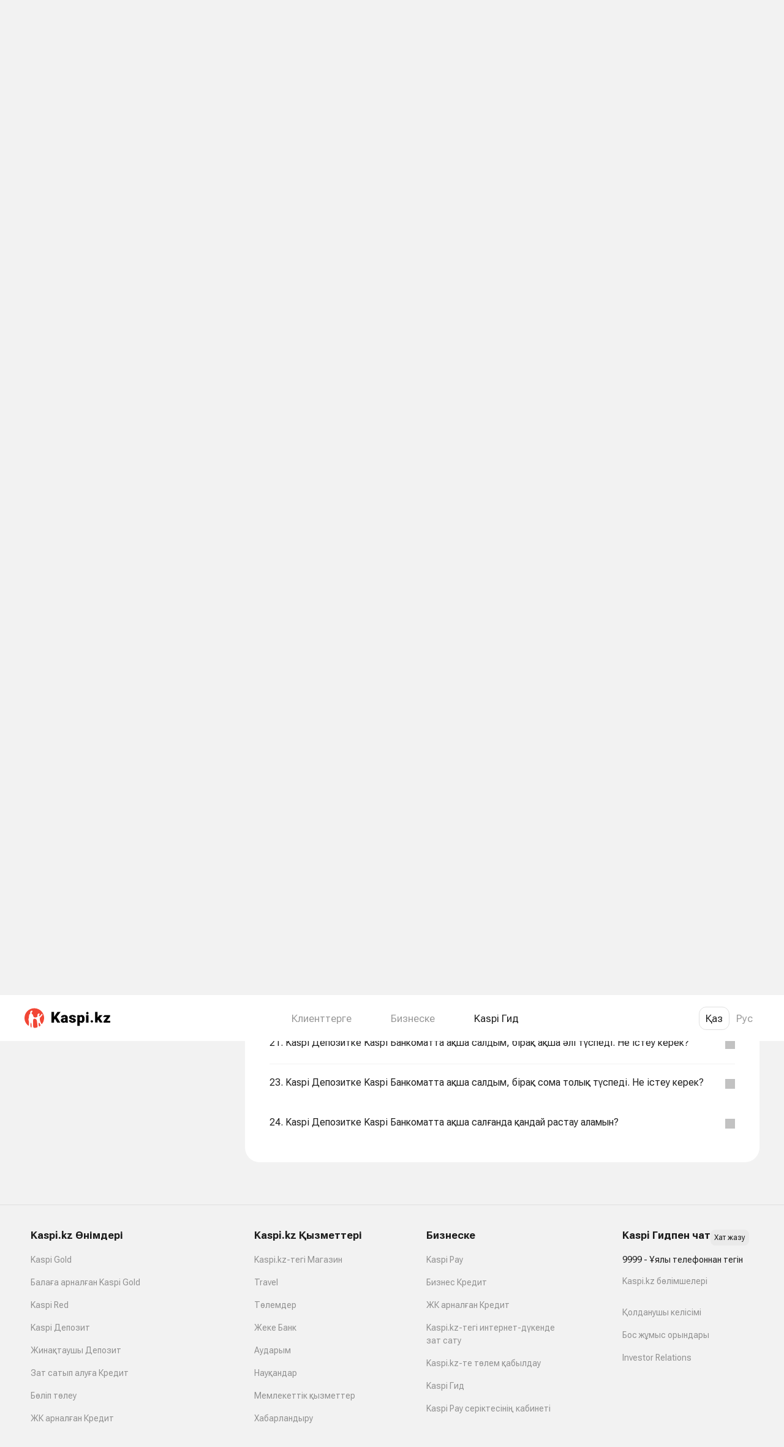

--- FILE ---
content_type: text/html;charset=utf-8
request_url: https://guide.kaspi.kz/client/kz/deposit/recharge/q13009
body_size: 186268
content:
<!DOCTYPE html><html  lang="ru" prefix="og: https://ogp.me/ns#"><head><meta charset="utf-8"><meta name="viewport" content="width=device-width, initial-scale=1.0, maximum-scale=1.0, user-scalable=no, viewport-fit=cover"><title>Kaspi Банкоматта Kaspi Депозитке ақша салғанда қандай шектеулер бар? Kaspi Гид — Клиенттерге арналған Kaspi Гид</title><style>.simple-search-desktop__overlay[data-v-1ee31bc5]{background:var(--transparent-black-20);bottom:0;content:"";cursor:default;display:block;left:0;margin-top:75px;position:fixed;right:0;top:0;z-index:69}.simple-search-desktop__content[data-v-1ee31bc5]{clear:both;display:block;line-height:0;position:relative;text-align:center;z-index:59}</style><style>.search-bar-desktop[data-v-2acb579d]{align-items:stretch;display:flex;justify-content:space-between;padding-bottom:var(--spacing-600);padding-top:var(--spacing-600);z-index:70}.search-bar-desktop--vote[data-v-2acb579d]{padding:0!important}.search-bar-desktop[data-v-2acb579d] .ds-input-search,.search-bar-desktop__input[data-v-2acb579d]{background-color:var(--back-layer1)!important;height:inherit!important;margin-right:var(--spacing-500)!important}.search-bar-desktop__button[data-v-2acb579d]{min-width:100px!important;padding:14px 16px!important}</style><style>.qr[data-v-734e55bb]{padding:40px;width:480px}.qr__title[data-v-734e55bb]{font-size:20px;font-weight:700;line-height:24px}.qr__description[data-v-734e55bb],.qr__title[data-v-734e55bb]{color:var(--text-main);text-align:center}.qr__description[data-v-734e55bb]{font-size:16px;font-weight:400;line-height:20px;margin-top:8px}.qr__img-box[data-v-734e55bb]{background-size:100%!important;box-sizing:border-box;height:160px;margin:24px auto 40px;width:160px}</style><style>.modal[data-v-94a59dde]{background-color:#00000080;bottom:0;left:0;position:fixed;right:0;top:0;z-index:1000}.modal__body[data-v-94a59dde]{background-color:var(--back-layer1);border-radius:var(--border-radius-500);display:inline-block;left:50%;position:relative;top:50%;transform:translate(-50%,-50%)}.modal__close[data-v-94a59dde]{position:absolute;right:20px;top:20px}</style><style>.footer[data-v-0f391374]{margin-top:69px}.footer__top[data-v-0f391374]{border-top:1px solid rgba(0,0,0,.08);display:flex;flex-direction:row;justify-content:space-between;margin:0 auto;max-width:1300px;min-width:1040px;padding:40px 50px;width:100%}.footer__nav-col[data-v-0f391374]:first-child{margin-right:80px}.footer__nav-col[data-v-0f391374]:last-child,.footer__nav-col[data-v-0f391374]:nth-child(3){width:214px}.footer__nav-title[data-v-0f391374]{color:#000000e0;font-size:17px;font-weight:700;line-height:19.92px;margin-bottom:20px}.footer__nav-item[data-v-0f391374]{font-size:14px;font-weight:400;line-height:21px;margin-bottom:16px}.footer__nav-item--empty[data-v-0f391374]{line-height:14px;margin-bottom:0}.footer__nav-link[data-v-0f391374]{color:#0006}.footer__chat[data-v-0f391374]{align-items:flex-start;-moz-column-gap:10px;column-gap:10px;display:flex}.footer__chat-btn[data-v-0f391374]{background:#eaeaea;border:none;border-radius:8px;color:var(--text-primary,rgba(0,0,0,.88));font-size:12px;font-style:normal;font-weight:400;line-height:normal;padding:6px}.footer__chat-btn[data-v-0f391374]:hover{background:#d3d3d3;transition:.3s}.footer__phone-text[data-v-0f391374]{display:block;font-size:14px;font-weight:400;line-height:21px;margin-bottom:14px}.footer__bottom[data-v-0f391374]{border-top:1px solid rgba(0,0,0,.08);padding:30px 0 35px}.footer__bottom[data-v-0f391374],.footer__bottom-wrap[data-v-0f391374]{display:flex;justify-content:space-between}.footer__bottom-wrap[data-v-0f391374]{margin:0 auto;max-width:1300px;min-width:1040px;padding:0 50px;width:100%}.footer__license[data-v-0f391374]{display:flex;flex-direction:column;font-size:14px;max-width:585px;row-gap:14px}.footer__license-copyright[data-v-0f391374]{color:#4a4a4a;font-weight:400;line-height:1.2}.footer__license-text[data-v-0f391374]{color:#4a4a4a;font-weight:400;line-height:21px}.footer__site-link[data-v-0f391374]{color:#0006}</style><style>.outer-link[data-v-419ca053]{cursor:pointer}.outer-link[data-v-419ca053],.outer-link[data-v-419ca053]:active,.outer-link[data-v-419ca053]:visited{color:#000000e0}.outer-link[data-v-419ca053]:hover{color:#0000008f;transition:.3s}.outer-link--light[data-v-419ca053],.outer-link--light[data-v-419ca053]:active,.outer-link--light[data-v-419ca053]:visited{color:#0006}.outer-link--light[data-v-419ca053]:hover{color:#000000e0;transition:.3s}</style><style>.footer-socials[data-v-d6f408eb]{-moz-column-gap:15px;column-gap:15px;display:flex}.footer-socials__icon[data-v-d6f408eb]{background:#00000052;display:block;height:24px;-webkit-mask-position:center;mask-position:center;-webkit-mask-repeat:no-repeat;mask-repeat:no-repeat;-webkit-mask-size:auto;mask-size:auto;width:24px}.footer-socials__icon[data-v-d6f408eb]:hover{background:#000000a3;transition:.3s}</style><style>.header[data-v-b4cc3eed]{background-color:#fff;height:75px;width:100%}.header[data-v-b4cc3eed]>*{height:100%}.header--visible[data-v-b4cc3eed]{position:fixed;top:0;z-index:100}.header__wrapper[data-v-b4cc3eed]{align-items:center;display:flex;height:100%;justify-content:space-between;width:100%}</style><style>.section-links__list[data-v-87dc58a1]{display:flex}.section-links__list-item[data-v-87dc58a1]{align-items:center;display:flex;height:75px}.section-links__list-title[data-v-87dc58a1]{color:#0006;cursor:pointer;font-size:17px;font-weight:400;line-height:120%}.section-links__list-title.active[data-v-87dc58a1]{color:#1f1f1f}.section-links__list-item[data-v-87dc58a1]:not(:last-child){margin-right:var(--spacing-850)}.menu[data-v-87dc58a1]{position:fixed;top:75px}.menu.centered[data-v-87dc58a1]{left:50%;transform:translate(-50%)}.menu__wrapper[data-v-87dc58a1]{background:#fff;border-radius:var(--border-radius-500);box-shadow:0 4px 20px #00000014;display:flex;margin-top:10px;padding:36px 64px}.menu__col[data-v-87dc58a1]{color:#000000e0}.menu__col[data-v-87dc58a1]:not(:last-child){margin-right:55px}.menu__col-heading[data-v-87dc58a1]{font-size:17px;font-weight:700;line-height:22px;margin-bottom:var(--spacing-600)}.menu__col-list[data-v-87dc58a1]{display:flex;flex-direction:column}.menu__col-list[data-v-87dc58a1]>:not(:last-child){margin-bottom:20px}.menu-transition-enter-active[data-v-87dc58a1],.menu-transition-leave-active[data-v-87dc58a1]{transition:opacity .35s}.menu-transition-enter[data-v-87dc58a1],.menu-transition-leave-to[data-v-87dc58a1]{opacity:0}</style><style>.lang-switcher[data-v-15df3dec] .ds-lang-switcher__button{border:1px solid transparent;font-family:"Roboto Flex",var(--body-font-family);font-weight:400;height:auto;line-height:20px;width:auto}.lang-switcher[data-v-15df3dec] .ds-lang-switcher__button--active{border-radius:var(--border-radius-400)}.lang-switcher.thick[data-v-15df3dec] .ds-lang-switcher__button{font-size:17px;padding:8px 10px}.lang-switcher.thin[data-v-15df3dec] .ds-lang-switcher__button{font-size:14px;padding:5px 10px}.lang-switcher.dark[data-v-15df3dec] .ds-lang-switcher__button{color:#0006}.lang-switcher.dark[data-v-15df3dec] .ds-lang-switcher__button--active{border-color:#0000001f;color:#000000e0}.lang-switcher.light[data-v-15df3dec] .ds-lang-switcher__button{color:#fff}.lang-switcher.light[data-v-15df3dec] .ds-lang-switcher__button--active{border-color:#fff}</style><style>.content[data-v-2000ebb1]{align-items:flex-start;-moz-column-gap:var(--spacing-500);column-gap:var(--spacing-500);display:flex}.content__sidebar[data-v-2000ebb1]{background:var(--back-layer1);border-radius:var(--border-radius-600);max-width:360px;padding:var(--spacing-400) var(--spacing-500);width:360px}.content__main[data-v-2000ebb1]{background:var(--back-layer1);border-radius:var(--border-radius-600)!important;flex:1;overflow:visible;padding:30px var(--spacing-700)}</style><style>.theme-list__list[data-v-86abd068]{list-style:none;padding-left:0}.theme-list__item[data-v-86abd068]{margin-bottom:var(--spacing-350)}.theme-list__item.last[data-v-86abd068]{margin-bottom:0}.theme-list__item-cell[data-v-86abd068]:hover{background:var(--back-base);border-radius:var(--border-radius-500)}.theme-list__item-cell--active[data-v-86abd068]{background-color:var(--back-base)!important;border-radius:var(--border-radius-500);color:var(--active-primary)!important}.theme-list__banner[data-v-86abd068]{max-width:100%}.theme-list__banner-wrapper[data-v-86abd068]{margin:var(--spacing-350) 0;padding:var(--spacing-350) 0}.theme-list[data-v-86abd068] .ds-cell{display:flex;padding:0 var(--spacing-500)}.theme-list[data-v-86abd068] .ds-cell--compact{min-height:auto}.theme-list[data-v-86abd068] .ds-cell__wrapper{flex:1}.theme-list[data-v-86abd068] .ds-cell__left{width:auto}</style><style>.ds-cell[data-v-27ad00f3]{align-items:center;background-color:transparent;border:none;color:var(--text-main);display:flex;gap:var(--spacing-500);justify-content:start;max-width:100vw;min-height:64px;outline:none;text-align:left;width:100%}.ds-cell__wrapper[data-v-27ad00f3]{display:grid;grid-template-columns:max-content auto auto max-content;grid-template-rows:1fr 1fr;height:100%;left:0;padding:var(--spacing-450) 0;right:0;width:100%}.ds-cell__wrapper--vertical[data-v-27ad00f3]{grid-template-rows:min-content 1fr}.ds-cell__wrapper--vertical .ds-cell__body[data-v-27ad00f3]{grid-column-end:4;grid-column-start:2;grid-row-end:2;grid-row-start:1}.ds-cell__wrapper--vertical .ds-cell__right[data-v-27ad00f3]{align-items:flex-start;grid-column-end:4;grid-column-start:2;grid-row-end:3;grid-row-start:2;text-align:left}.ds-cell__wrapper--vertical .ds-cell__right--captioned .ds-cell__right_caption[data-v-27ad00f3]{text-align:left}.ds-cell__wrapper--vertical_alone[data-v-27ad00f3]{overflow-wrap:break-word}.ds-cell--compact .ds-cell__wrapper[data-v-27ad00f3]{min-height:56px;padding:var(--spacing-400) 0}.ds-cell--divider .ds-cell__wrapper[data-v-27ad00f3]{border-bottom:1px solid var(--element-fill-light);min-height:65px}.ds-cell__left[data-v-27ad00f3]{align-items:center;grid-column:1;grid-row-end:3;grid-row-start:1;height:100%;max-width:var(--spacing-700);overflow-wrap:anywhere;width:var(--spacing-700)}.ds-cell__body[data-v-27ad00f3],.ds-cell__left[data-v-27ad00f3]{display:flex;justify-content:center;margin-right:var(--spacing-500)}.ds-cell__body[data-v-27ad00f3]{align-items:flex-start;flex-direction:column;grid-column:2;grid-row-end:3;grid-row-start:1;overflow-wrap:break-word;text-align:left}.ds-cell__body_caption[data-v-27ad00f3],.ds-cell__body_subhead[data-v-27ad00f3]{overflow-wrap:anywhere}.ds-cell__right[data-v-27ad00f3]{align-items:flex-end;display:flex;flex-direction:column;grid-column:3;grid-row-end:3;grid-row-start:1;justify-content:center;margin-right:var(--spacing-500);text-align:right}.ds-cell__right--captioned .ds-cell__right_caption[data-v-27ad00f3]{overflow-wrap:anywhere;text-align:right}.ds-cell__right--no-margin[data-v-27ad00f3]{margin-right:0}.ds-cell__chevron[data-v-27ad00f3]{grid-column:4;grid-row-end:3;grid-row-start:1}.ds-cell--divider-adjacent:last-of-type .ds-cell__wrapper[data-v-27ad00f3]{border-bottom:1px solid transparent}.ds-cell__center--vertical .ds-cell__right[data-v-27ad00f3]{text-align:left}.ds-cell__chevron[data-v-27ad00f3]{align-items:center;display:flex;justify-content:flex-end;text-align:right}.ds-cell--disabled[data-v-27ad00f3]{background-color:var(--back-layer1);border-color:var(--element-border-dark-disabled);color:var(--text-disabled)}.ds-cell--multiline .ds-cell__body_main[data-v-27ad00f3],.ds-cell--multiline .ds-cell__right_main[data-v-27ad00f3]{display:block}.ds-cell--selector[data-v-27ad00f3]{align-items:center;display:flex;gap:var(--spacing-500);justify-content:start}.ds-cell--selector__control[data-v-27ad00f3]{height:var(--spacing-600);width:var(--spacing-600)}.ds-cell--selector .ds-cell__wrapper[data-v-27ad00f3]{flex:1}</style><style>.product-banner[data-v-44f00609]{align-items:center;border-radius:var(--border-radius-500);display:flex;gap:8px;justify-content:space-between;min-width:328px;padding:8px 8px 8px 16px;width:328px}.product-banner__title[data-v-44f00609]{color:#fff;display:inline-block;text-align:start}.product-banner[data-v-44f00609] img,.product-banner__illustr-skeleton[data-v-44f00609]{height:94px;width:140px}</style><style>.content-head-desktop__main[data-v-6fccddba]{margin-bottom:var(--spacing-550)}.content-head-desktop__title[data-v-6fccddba]{color:var(--text-main);display:block;font-size:40px;font-weight:600;line-height:48px;margin-bottom:var(--spacing-400)}.content-head-desktop__title--theme[data-v-6fccddba]{margin-bottom:var(--spacing-550)}.content-head-desktop__title--pre-subtitle[data-v-6fccddba]{margin-bottom:8px!important}.content-head-desktop__subtitle[data-v-6fccddba]{color:var(--text-main);display:block;font-size:16px;font-weight:400;line-height:20px}.content-head-desktop__banner[data-v-6fccddba]{background:#f9f9f9;border-radius:var(--border-radius-500)}.content-head-desktop__banner-wrapper[data-v-6fccddba]{margin-bottom:var(--spacing-450);padding-bottom:var(--spacing-600)}.content-head-desktop__banner-img[data-v-6fccddba]{display:block;margin:0 auto;min-height:280px;-o-object-fit:contain;object-fit:contain}.content-head-desktop__second-title[data-v-6fccddba]{color:var(--text-main);display:block;font-size:24px;font-weight:700;line-height:28px;margin-bottom:var(--spacing-400)}</style><style>.breadcrumbs[data-v-7238a67a]{margin-bottom:var(--spacing-550)}.breadcrumbs__item[data-v-7238a67a],.breadcrumbs__slash[data-v-7238a67a]{color:var(--text-secondary);margin-right:var(--spacing-400);text-decoration:none}.breadcrumbs__item[data-v-7238a67a]:last-child{color:var(--text-main);margin-right:0}</style><style>.questions[data-v-649460d3]{background-color:var(--back-layer1);list-style:none;padding-left:0}.questions__item[data-v-649460d3] .ds-container,.questions__item[data-v-649460d3] .ds-expand__head-container{padding-left:0;padding-right:0}@media (max-width:767px){.questions__item[data-v-649460d3] .ds-container,.questions__item[data-v-649460d3] .ds-expand__head-container{padding-left:var(--spacing-500);padding-right:var(--spacing-500)}}</style><style>[data-v-694a4ab8] .subtree-calculator,[data-v-694a4ab8] .subtree-translation-time{border:1px solid var(--back-base);border-radius:var(--border-radius-500);box-sizing:border-box;max-width:343px}[data-v-694a4ab8] .subtree-calculator{padding:var(--spacing-400) var(--spacing-500)}[data-v-694a4ab8] .subtree-translation-time{padding-left:var(--spacing-500);padding-right:var(--spacing-500)}@media (max-width:767px){[data-v-694a4ab8] .subtree-calculator{padding:var(--spacing-400) 0}[data-v-694a4ab8] .subtree-translation-time{padding:0}[data-v-694a4ab8] .subtree-calculator .text-center{text-align:center}[data-v-694a4ab8] .subtree-calculator .ds-segmented-control-item .ds-cell__right .ds-cell__right_main,[data-v-694a4ab8] .subtree-calculator.save .ds-cell__right .ds-cell__right_main{text-align:right}}[data-v-694a4ab8] .ds-payment-picker{box-shadow:none}[data-v-694a4ab8] i,[data-v-694a4ab8] em{font-style:italic}h1[data-v-694a4ab8]{display:initial}.question-answer__updated[data-v-694a4ab8]{color:var(--text-secondary);display:block;margin-top:var(--spacing-550);text-align:left}.question-answer__updated[data-v-694a4ab8],.question-expanded__answer[data-v-694a4ab8],.question-expanded__info[data-v-694a4ab8]{margin-bottom:var(--spacing-550)}.question-expanded__info[data-v-694a4ab8]{color:var(--text-secondary);display:block;font-family:var(--body-font-family);font-size:12px;font-weight:400;line-height:16px;text-align:left}[data-v-694a4ab8] .question-answer__content__desktop{color:var(--text-main)!important;font-family:var(--body-font-family) sans-serif!important;font-weight:400;line-height:1.29!important;text-align:left}[data-v-694a4ab8] .question-answer__content__desktop--pay img{max-height:600px}[data-v-694a4ab8] .question-answer__content__desktop span[style*="background: white"]{background:none!important}[data-v-694a4ab8] .question-answer__content__desktop b,[data-v-694a4ab8] .question-answer__content__desktop strong{font-family:Roboto-Bold,Helvetica,Arial,sans-serif;font-weight:400!important;margin:auto;text-align:left}[data-v-694a4ab8] .question-answer__content__desktop b a,[data-v-694a4ab8] .question-answer__content__desktop b span,[data-v-694a4ab8] .question-answer__content__desktop strong a,[data-v-694a4ab8] .question-answer__content__desktop strong span{font-weight:700!important}[data-v-694a4ab8] .question-answer__content__desktop a,[data-v-694a4ab8] .question-answer__content__desktop div,[data-v-694a4ab8] .question-answer__content__desktop em,[data-v-694a4ab8] .question-answer__content__desktop font,[data-v-694a4ab8] .question-answer__content__desktop li,[data-v-694a4ab8] .question-answer__content__desktop p,[data-v-694a4ab8] .question-answer__content__desktop span{font-family:var(--body-font-family) sans-serif!important;font-weight:400;text-align:left}[data-v-694a4ab8] .question-answer__content__desktop a,[data-v-694a4ab8] .question-answer__content__desktop em,[data-v-694a4ab8] .question-answer__content__desktop font,[data-v-694a4ab8] .question-answer__content__desktop li,[data-v-694a4ab8] .question-answer__content__desktop span{margin:auto!important}[data-v-694a4ab8] .question-answer__content__desktop blockquote{background-color:#f2f2f2;border-left:6px solid #c2c2c2;border-radius:6px;font-size:14px;font-weight:400;line-height:16px;margin:5px 0;padding:16px 16px 16px 10px}[data-v-694a4ab8] .question-answer__content__desktop blockquote p,[data-v-694a4ab8] .question-answer__content__desktop blockquote span{font-size:14px;font-weight:400;line-height:16px;margin:0}[data-v-694a4ab8] .question-answer__content__desktop .kaspiGuide__video--poster{background:url(https://guide.kaspi.kz/cdn/assets/images/kaspigit/video-ico_x1.png) #fff;background-position:50%;background-repeat:no-repeat;bottom:0;box-sizing:border-box;height:56.2456%;left:0;position:absolute;right:0;top:0;width:100%;z-index:19}[data-v-694a4ab8] .question-answer__content__desktop .kaspiGuide__video--poster.hidden-poster{visibility:hidden}[data-v-694a4ab8] .question-answer__content__desktop .text_c{text-align:center}[data-v-694a4ab8] .question-answer__content__desktop .border_b{border-bottom:1px solid #ddd}[data-v-694a4ab8] .question-answer__content__desktop .no-border{border:none}[data-v-694a4ab8] .question-answer__content__desktop .questionBlock__table{font-size:14px!important;line-height:1;max-width:100%;text-align:left;width:100%}[data-v-694a4ab8] .question-answer__content__desktop .questionBlock__table tr{border-bottom:1px solid #dedede;height:auto;padding:10px}[data-v-694a4ab8] .question-answer__content__desktop .questionBlock__table tr td{border-bottom:1px solid #dedede;padding:17px!important}[data-v-694a4ab8] .question-answer__content__desktop .questionBlock__table tr td:nth-child(2n){border-bottom:1px solid #dedede;max-width:70%;padding:10px;width:auto!important}[data-v-694a4ab8] .question-answer__content__desktop .questionBlock__table tr:last-child{border-bottom:none}[data-v-694a4ab8] .question-answer__content__desktop .questionBlock__table tr:last-child td{border-bottom:none}[data-v-694a4ab8] .question-answer__content__desktop .questionBlock__table--deposit tr td{min-width:135px!important;text-align:center!important;vertical-align:middle!important;width:33%!important}[data-v-694a4ab8] .question-answer__content__desktop .questionBlock__table--deposit tr td:first-child{text-align:left!important;vertical-align:middle!important}[data-v-694a4ab8] .question-answer__content__desktop .questionBlock__table--deposit .questionBlock__table--textBold{font-size:17px!important;padding:17px!important;vertical-align:top!important}.question-answer__content[data-v-694a4ab8] .mobileApp_only.mobileApp-text{display:inline}.question-answer__content[data-v-694a4ab8] .hidden-content{display:none}.question-answer__content[data-v-694a4ab8] .spoiler{background:#f5f5f5;border-radius:8px;font-size:16px;line-height:20px;padding:0;transition:all .3s ease-in}.question-answer__content[data-v-694a4ab8] .spoiler-title{color:var(--text-main-alt);cursor:pointer;height:auto;min-height:40px;padding:16px 48px 16px 16px;position:relative;transition:all .3s ease-in}.question-answer__content[data-v-694a4ab8] .spoiler-actions{display:none}.question-answer__content[data-v-694a4ab8] .hide-icon{background:url(https://guide.kaspi.kz/cdn/assets/images/spoiler/open.svg) no-repeat scroll 100% transparent;min-width:14px;padding-top:20px;position:absolute;right:12px;transition:all .3s ease-in}.question-answer__content[data-v-694a4ab8] .show-icon{background:url(https://guide.kaspi.kz/cdn/assets/images/spoiler/close.svg) no-repeat scroll 100% transparent;min-width:14px;padding-top:20px;position:absolute;right:12px;transition:all .2s ease-in-out}.question-answer__content[data-v-694a4ab8] .spoiler-content{background:transparent;cursor:auto;display:none;font-size:16px;font-weight:400;height:0;padding:0 16px 16px}.question-answer__content[data-v-694a4ab8] .spoiler-content.widget{border:1px solid #f4f4f4;border-radius:8px;margin-top:15px!important;padding:32px 15px 15px;position:relative;white-space:nowrap}.question-answer__content[data-v-694a4ab8] .spoiler-content.widget pre{background-color:transparent!important;overflow:hidden;white-space:pre-wrap;word-wrap:break-word;margin:0;-moz-tab-size:4;-o-tab-size:4;tab-size:4}.question-answer__content[data-v-694a4ab8] .spoiler-content.widget code{background-color:transparent!important}.question-answer__content[data-v-694a4ab8] .spoiler-button.widget{background-color:#fff;background-image:url(https://guide.kaspi.kz/cdn/assets/images/icons/copy.svg);background-position:100% 50%;background-repeat:no-repeat;background-size:contain;border:none;height:17px;outline:none;position:absolute;right:15px;top:15px;width:17px}.question-answer__content[data-v-694a4ab8] .spoiler-tooltip.widget{background:#4a4a4a;border-radius:4px;color:#f0f0f0;display:none;font-size:12px;font-weight:400;height:22px;line-height:normal;margin-bottom:0;padding:4px 8px;position:absolute;right:42px;top:12px;white-space:nowrap}.question-answer__content[data-v-694a4ab8] .spoiler-tooltip.widget.show{display:block}.question-answer__content[data-v-694a4ab8] .spoiler-tooltip.widget:after{background:#4a4a4a;content:"";display:block;height:6px;position:absolute;right:-3px;top:8px;transform:rotate(50deg);width:6px}.question-answer__content[data-v-694a4ab8] .spoiler-toggle{cursor:pointer;display:inline-block;height:11px;line-height:14px;margin-left:4px;margin-right:6px;width:11px;-webkit-user-modify:read-only}.question-answer__content[data-v-694a4ab8] .show{display:block;height:auto}.question-answer__content[data-v-694a4ab8] table{border-collapse:collapse;border-style:none;max-width:100%!important;width:100%}.question-answer__content[data-v-694a4ab8] table tr{border-bottom:1px solid var(--element-fill-light)}.question-answer__content[data-v-694a4ab8] table td,.question-answer__content[data-v-694a4ab8] table th{border-color:var(--element-fill-light)!important;border-width:0!important;overflow-wrap:anywhere;padding:12px 20px 12px 0!important;white-space:normal;word-break:break-word}.question-answer__content[data-v-694a4ab8] table td:last-child,.question-answer__content[data-v-694a4ab8] table th:last-child{padding-right:0!important}.question-answer__content[data-v-694a4ab8] table ol,.question-answer__content[data-v-694a4ab8] table ul{list-style-position:inside}.question-answer__content[data-v-694a4ab8] blockquote{background-color:#f2f2f2;border-left:6px solid #c2c2c2;border-radius:6px;font-size:14px;font-weight:400;line-height:16px;margin:5px 0;padding:16px 16px 16px 10px}.question-answer__content[data-v-694a4ab8] blockquote p,.question-answer__content[data-v-694a4ab8] blockquote span{font-size:14px;font-weight:400;line-height:16px;margin:0}.question-answer__content[data-v-694a4ab8] .ds-swiper .title-500-heavy{font-size:min(1rem,30.4px)!important;font-weight:700!important;margin:0!important}.question-answer__content[data-v-694a4ab8] .ds-swiper .caption-600{font-size:min(.875rem,26.6px)!important;line-height:min(1rem,30.4px)!important;margin:0!important}.question-answer__content[data-v-694a4ab8] .kaspiGuide__video--file{cursor:pointer;display:block;position:relative;width:100%}.question-answer__content .regular_desc_font[data-v-694a4ab8]{font-size:12px!important}.question-answer__content .snippet_desc_font[data-v-694a4ab8]{font-size:17px!important}.question-answer__content[data-v-694a4ab8] .regular_font{font-size:14px!important}.question-answer__content[data-v-694a4ab8] .landing_desktop_font{font-size:20px!important}.question-answer__content[data-v-694a4ab8] p{margin-bottom:0}.question-answer__content[data-v-694a4ab8] a,.question-answer__content[data-v-694a4ab8] a.snippet_placeholder{color:var(--action-link);text-decoration:underline}.question-answer__content[data-v-694a4ab8] a.snippet_placeholder:hover,.question-answer__content[data-v-694a4ab8] a:hover{color:var(--action-link-pressed)}.question-answer__content[data-v-694a4ab8] img:not(.ds-player-banner__image){height:auto!important;margin:auto;max-width:100%!important;width:auto}.question-answer__content[data-v-694a4ab8] ol,.question-answer__content[data-v-694a4ab8] ul{box-sizing:border-box;list-style-position:outside;margin-bottom:auto!important;margin-left:auto;margin-right:auto!important;margin-top:auto!important;padding:0 0 0 16px;text-align:left}.question-answer__content[data-v-694a4ab8] ul{list-style-type:disc}.question-answer__content[data-v-694a4ab8] ol{list-style-type:decimal}.question-answer__content[data-v-694a4ab8] li>ol,.question-answer__content[data-v-694a4ab8] li>ul{margin-left:16px;padding-left:0}.question-answer__content[data-v-694a4ab8] p{margin-bottom:auto!important;margin-left:auto;margin-right:auto!important;margin-top:auto!important}.question-answer__content[data-v-694a4ab8] li[style*="margin-left: 40px"]{margin-left:0!important}.question-answer__content[data-v-694a4ab8] li[style*="margin-left: 80px"],.question-answer__content[data-v-694a4ab8] p[style*="margin-left: 40px"]{margin-left:16px!important}.question-answer__content[data-v-694a4ab8] p[style*="margin-left: 80px"]{margin-left:32px!important}.question-answer__content[data-v-694a4ab8] span[style*="background: white"],.question-answer__content[data-v-694a4ab8] span[style*="background:white"]{background:none!important}.question-answer__content[data-v-694a4ab8] .snippet_placeholder{color:#0089d0}.question-answer__content[data-v-694a4ab8] .snippet_placeholder:hover{text-decoration:underline}.question-answer__content[data-v-694a4ab8] .commissions_placeholder{color:#0089d0!important;display:flex;flex-direction:row;float:left;font-size:17px;gap:25px}.question-answer__content[data-v-694a4ab8] .commissions_placeholder:after{bottom:-1px;content:url(https://guide.kaspi.kz/cdn/assets/images/kaspigit/i-arrow-blue.png);position:relative}.question-answer__content[data-v-694a4ab8] .text_l{text-align:left}.question-answer__content[data-v-694a4ab8] .font-b{color:#4a4a4a}.question-answer__content[data-v-694a4ab8] .text_bold{font-family:Roboto-Bold,Helvetica,Arial,sans-serif}.question-answer__content .kaspiGuide__question--description_desktop[data-v-694a4ab8]{clear:both;color:#bdbdbd;font-family:var(--body-font-family) sans-serif;margin:auto;text-align:left;width:80%}.question-answer__content .kaspiGuide__question--description_mobile[data-v-694a4ab8]{color:#a8a8a8;display:block;font-family:var(--body-font-family) sans-serif;font-size:3.2vw;font-weight:400;line-height:3.7333333333vw;margin-left:4vw;margin-top:2.2666666667vw}.question-answer__content .qr_modal_link[data-v-694a4ab8]{color:#0089d0;text-decoration:none}.question-answer__content .qr_modal_link[data-v-694a4ab8]:hover{color:#0089d0;text-decoration:underline}</style><style>.ds-expand[data-v-d039ec43],.ds-expand__head[data-v-d039ec43]{color:var(--text-main)}.ds-expand__head[data-v-d039ec43]{align-items:center;background:none;border:none;border-bottom:1px solid transparent;display:flex;gap:var(--spacing-500);justify-content:space-between;outline:none;overflow-wrap:anywhere;padding:var(--spacing-550) 0;text-align:left;width:100%}.ds-expand.ds-expand--divider:not(.ds-expand--expanded) .ds-expand__head[data-v-d039ec43],.ds-expand.ds-expand--expanded.ds-expand--divider .ds-expand__body[data-v-d039ec43]{border-bottom:1px solid var(--element-fill-light)}.ds-expand--heavy .ds-expand__head[data-v-d039ec43]{padding-bottom:var(--spacing-400)}.ds-expand__title-wrapper[data-v-d039ec43]{flex-grow:1;flex-shrink:1}.ds-expand__title[data-v-d039ec43]{display:block}.ds-expand__caption[data-v-d039ec43],.ds-expand__subhead[data-v-d039ec43]{color:var(--text-secondary);display:block}.ds-expand__caption[data-v-d039ec43]{margin-top:var(--spacing-350)}.ds-expand__subhead[data-v-d039ec43]{margin-bottom:var(--spacing-350)}.ds-expand__icon_wrapper[data-v-d039ec43]{align-items:center;display:flex;justify-content:center}.ds-expand__chevron[data-v-d039ec43]{flex-grow:0;flex-shrink:0;transform-origin:center;transition:transform .25s ease-out}.ds-expand--expanded .ds-expand__chevron[data-v-d039ec43]{transform:rotate(180deg)}.ds-expand__body[data-v-d039ec43]{overflow:hidden;overflow-wrap:anywhere}</style><style>.vote[data-v-679f103f]{background:#f7f7f7!important;border-radius:var(--500,16px);padding:16px!important}.vote__btn[data-v-679f103f]{min-width:80px}.vote__usefulness[data-v-679f103f]{color:var(--text-secondary);margin:0 0 4px}.vote__is-usefulness[data-v-679f103f]{color:var(--text-main);margin:0 0 16px}.vote__button-group[data-v-679f103f]{-moz-column-gap:8px;column-gap:8px;display:flex}.vote__search[data-v-679f103f]{color:#4a4a4a;display:inline-block;font-size:16px;line-height:1.2;margin-bottom:14px}</style><link rel="stylesheet" href="/client/_nuxt/entry.Be0ur95p.css" crossorigin><link rel="modulepreload" as="script" crossorigin href="/client/_nuxt/D2_F6Cok.js"><link rel="preload" as="fetch" fetchpriority="low" crossorigin="anonymous" href="/client/_nuxt/builds/meta/81c7908f-81a7-47dc-a4c8-ece9147dbc74.json"><meta name="google-site-verification" content="x-9S3SCWGLPV4449a3riJHAdsBWLD44A8YGrmESd0gA"><meta name="format-detection" content="telephone=no"><link rel="icon" type="image/x-icon" href="/client/favicon.ico"><link rel="icon" type="image/png" href="/client/favicon.png"><link rel="icon" type="image/svg+xml" href="/client/favicon.svg"><link rel="icon" type="image/png" sizes="16x16" href="/client/favicon-16x16.png"><link rel="icon" type="image/png" sizes="32x32" href="/client/favicon-32x32.png"><link rel="icon" type="image/png" sizes="48x48" href="/client/favicon-48x48.png"><link rel="icon" type="image/png" sizes="64x64" href="/client/favicon-64x64.png"><link rel="icon" type="image/png" sizes="96x96" href="/client/favicon-96x96.png"><link rel="icon" type="image/png" sizes="128x128" href="/client/favicon-128x128.png"><link rel="apple-touch-icon" type="image/png" sizes="120x120" href="/client/apple-touch-icon-120x120.png"><link rel="apple-touch-icon" type="image/png" sizes="152x152" href="/client/apple-touch-icon-152x152.png"><link rel="apple-touch-icon" type="image/png" sizes="180x180" href="/client/apple-touch-icon-180x180.png"><meta property="og:title" name="title" content="Kaspi Банкоматта Kaspi Депозитке ақша салғанда қандай шектеулер бар? Kaspi Гид — Клиенттерге арналған Kaspi Гид"><meta property="og:description" name="description" content="Kaspi Банкоматта Kaspi Депозитке ақша салғанда қандай шектеулер бар? Kaspi Гид — Kaspi.kz өнімдері мен сервистері туралы толығырақ ақпарат алыңыз. Kaspi Гид-те клиенттердің кез келген сұрағына жауаптар жинақталған."><meta property="og:locale" name="locale" content="kz_KZ"><meta property="og:url" name="url" content="https://guide.kaspi.kz/client/kz/deposit/recharge/q13009"><meta property="og:image" name="image" content="https://guide.kaspi.kz/cdn/assets/images/pic/Logo.svg"><meta name="robots" content="index, follow"><link rel="canonical" href="https://guide.kaspi.kz/client/kz/atm/recharge/deposit/q13008"><link rel="alternate" hreflang="ru-KZ" href="https://guide.kaspi.kz/client/ru/atm/recharge/deposit/q13008"><link rel="alternate" hreflang="kk-KZ" href="https://guide.kaspi.kz/client/kz/atm/recharge/deposit/q13008"><script type="module" src="/client/_nuxt/D2_F6Cok.js" crossorigin></script></head><body><div id="__nuxt"><div class="desktop-layout"><div><!--[--><div class="header" data-v-b4cc3eed></div><header class="header header--visible" data-v-b4cc3eed><div class="container" data-v-b4cc3eed><div class="header__wrapper" data-v-b4cc3eed><div data-v-b4cc3eed><a href="https://kaspi.kz"><img src="https://guide.kaspi.kz/cdn/assets/images/pic/Logo.svg" alt=""></a></div><nav class="header__section-links section-links" data-v-b4cc3eed data-v-87dc58a1><ul class="section-links__list" data-v-87dc58a1><!--[--><li class="section-links__list-item" data-v-87dc58a1><div class="section-links__list-title" data-v-87dc58a1>Клиенттерге</div><div class="centered section-links__menu menu" style="display:none;" data-v-87dc58a1><div class="menu__wrapper" data-v-87dc58a1><!--[--><div class="menu__col" data-v-87dc58a1><h2 class="menu__col-heading" data-v-87dc58a1>Kaspi.kz Өнімдері</h2><div class="menu__col-list" data-v-87dc58a1><!--[--><a class="outer-link body-400" href="https://kaspi.kz/kz/gold" data-v-87dc58a1 data-v-419ca053>Kaspi Gold</a><a class="outer-link body-400" href="https://kaspi.kz/kz/goldkid" data-v-87dc58a1 data-v-419ca053>Балаға арналған Kaspi Gold</a><a class="outer-link body-400" href="https://kaspi.kz/kz/kaspired" data-v-87dc58a1 data-v-419ca053>Kaspi Red</a><a class="outer-link body-400" href="https://kaspi.kz/kz/deposit" data-v-87dc58a1 data-v-419ca053>Kaspi Депозит</a><a class="outer-link body-400" href="https://kaspi.kz/kz/savedeposit" data-v-87dc58a1 data-v-419ca053>Жинақтаушы Депозит</a><a class="outer-link body-400" href="https://kaspi.kz/kz/purchase" data-v-87dc58a1 data-v-419ca053>Зат сатып алуға Кредит</a><a class="outer-link body-400" href="https://kaspi.kz/kz/installment" data-v-87dc58a1 data-v-419ca053>Бөліп төлеу</a><a class="outer-link body-400" href="https://kaspi.kz/kz/cashkreditbiz" data-v-87dc58a1 data-v-419ca053>ЖК арналған Кредит</a><a class="outer-link body-400" href="https://kaspi.kz/kz/cashkredit" data-v-87dc58a1 data-v-419ca053>Ақшалай Кредит</a><!--]--></div></div><div class="menu__col" data-v-87dc58a1><h2 class="menu__col-heading" data-v-87dc58a1>Kaspi.kz Қызметтері</h2><div class="menu__col-list" data-v-87dc58a1><!--[--><a class="outer-link body-400" href="https://kaspi.kz/shop" data-v-87dc58a1 data-v-419ca053>Kaspi.kz-тегі Магазин</a><a class="outer-link body-400" href="https://kaspi.kz/kz/kaspitravel" data-v-87dc58a1 data-v-419ca053>Travel</a><a class="outer-link body-400" href="https://kaspi.kz/kz/payments" data-v-87dc58a1 data-v-419ca053>Төлемдер</a><a class="outer-link body-400" data-v-87dc58a1 data-v-419ca053>Жеке Банк</a><a class="outer-link body-400" href="https://kaspi.kz/kz/transfers" data-v-87dc58a1 data-v-419ca053>Аударым</a><a class="outer-link body-400" data-v-87dc58a1 data-v-419ca053>Науқандар</a><a class="outer-link body-400" data-v-87dc58a1 data-v-419ca053>Мемлекеттік қызметтер</a><a class="outer-link body-400" data-v-87dc58a1 data-v-419ca053>Хабарландыру</a><a class="outer-link body-400" href="https://guide.kaspi.kz/client/kz" data-v-87dc58a1 data-v-419ca053>Kaspi Гид</a><!--]--></div></div><!--]--></div></div></li><li class="section-links__list-item" data-v-87dc58a1><div class="section-links__list-title" data-v-87dc58a1>Бизнеске</div><div class="centered section-links__menu menu" style="display:none;" data-v-87dc58a1><div class="menu__wrapper" data-v-87dc58a1><!--[--><div class="menu__col" data-v-87dc58a1><!----><div class="menu__col-list" data-v-87dc58a1><!--[--><a class="outer-link body-400" href="https://kaspi.kz/kz/kaspipay" data-v-87dc58a1 data-v-419ca053>Kaspi Pay</a><a class="outer-link body-400" href="https://kaspi.kz/kz/bizkredit" data-v-87dc58a1 data-v-419ca053>Бизнес Кредит</a><a class="outer-link body-400" href="https://kaspi.kz/kz/cashkreditbiz" data-v-87dc58a1 data-v-419ca053>ЖК арналған Кредит</a><!--]--></div></div><div class="menu__col" data-v-87dc58a1><!----><div class="menu__col-list" data-v-87dc58a1><!--[--><a class="outer-link body-400" href="https://kaspi.kz/shop/merchant/registration/#!/landing" data-v-87dc58a1 data-v-419ca053>Kaspi.kz-тегі интернет-дүкенде зат сату</a><a class="outer-link body-400" href="https://kaspi.kz/webpay/partnership/kz" data-v-87dc58a1 data-v-419ca053>Kaspi.kz-те төлем қабылдау</a><a class="outer-link body-400" href="https://guide.kaspi.kz/partner/kz" data-v-87dc58a1 data-v-419ca053>Kaspi Гид</a><!--]--></div></div><!--]--></div></div></li><li class="section-links__list-item" data-v-87dc58a1><div class="active section-links__list-title" data-v-87dc58a1>Kaspi Гид</div><div class="section-links__menu menu" style="display:none;" data-v-87dc58a1><div class="menu__wrapper" data-v-87dc58a1><!--[--><div class="menu__col" data-v-87dc58a1><!----><div class="menu__col-list" data-v-87dc58a1><!--[--><a class="outer-link body-400" href="https://guide.kaspi.kz/client/kz" data-v-87dc58a1 data-v-419ca053>Клиенттерге</a><a class="outer-link body-400" href="https://guide.kaspi.kz/partner/kz" data-v-87dc58a1 data-v-419ca053>Бизнеске</a><!--]--></div></div><!--]--></div></div></li><!--]--></ul><span data-v-87dc58a1 data-v-734e55bb data-v-94a59dde></span></nav><div class="ds-lang-switcher lang-switcher dark thick" data-v-b4cc3eed data-v-15df3dec data-v-f6a58626><!--[--><button class="ds-lang-switcher__button--active ds-lang-switcher__button label-500-accent" type="button" data-v-f6a58626>Қаз</button><button class="ds-lang-switcher__button label-500-accent" type="button" data-v-f6a58626>Рус</button><!--]--></div></div></div></header><!--]--></div><div style="min-width:1040px;width:100%;" class="container" data-v-1ee31bc5><div class="simple-search-desktop" data-v-1ee31bc5><!----><div style="z-index:50;" class="simple-search-desktop__content" data-v-1ee31bc5><div class="search-bar-desktop" data-v-1ee31bc5 data-v-2acb579d><label class="ds-input-search gap-500 py-400 px-500 element-fill-light border-radius-400" data-v-f997842a data-v-2acb579d><i class="ds-icon icon-light icon-box-500 ds-input-search__icon" style="mask-image:url(https://static.cdn-kaspi.kz/ds/core-icons/search-500.svg);" data-v-f997842a></i><span class="ds-input-search__input-wrapper" data-v-f997842a><input class="search-bar-desktop__input ds-input-search__input body-500" role="combobox" aria-autocomplete="list" value placeholder="Тағы да қандай көмек көрсете аламыз?" data-v-f997842a><!----></span><!----></label><button class="ds-button ds-button--l label-600-soft ds-button--primary search-bar-desktop__button" type="button" data-v-b638e5da data-v-2acb579d><span style="opacity:0;" class="ds-button__spinner" aria-hidden="true" aria-label="Загрузка" data-v-b638e5da><svg class="spinning" style="width:24;height:24;fill:var(--icon-inverse);mask-repeat:no-repeat;display:none;" xmlns="http://www.w3.org/2000/svg" viewBox="0 0 24 24" width="24" height="24" aria-hidden="true" data-v-efd72f31 data-v-b638e5da><!----><path d="M12 24C11.3096 24 10.75 23.4404 10.75 22.75C10.75 22.0596 11.3096 21.5 12 21.5C17.2467 21.5 21.5 17.2467 21.5 12C21.5 6.75329 17.2467 2.5 12 2.5C6.75329 2.5 2.5 6.75329 2.5 12C2.5 13.1009 2.68681 14.1746 3.0479 15.1883C3.27953 15.8387 2.94012 16.5537 2.28978 16.7853C1.63945 17.0169 0.924466 16.6775 0.692827 16.0272C0.236162 14.7451 0 13.3878 0 12C0 5.37258 5.37258 0 12 0C18.6274 0 24 5.37258 24 12C24 18.6274 18.6274 24 12 24Z" data-v-efd72f31></path><!----><!----></svg></span><span style="opacity:1;" class="ds-button__content" data-v-b638e5da><span class="ds-button__text" data-v-b638e5da><!----><span class="line-clamp" data-v-b638e5da><!--[-->Іздеу<!--]--></span></span><!--[--><!----><!--]--></span></button></div><!----></div></div></div><main class="container"><!--[--><div class="content" data-v-2000ebb1><div class="ds-card ds-card--primary content__sidebar" data-v-d0beadd0 data-v-2000ebb1><!--[--><!--[--><div class="theme-list" data-v-86abd068><a href="/client/kz" class="" data-v-86abd068><div class="ds-container ds-cell body-500 theme-list__item-cell" aria-describedby="ds-cell--right-v-0-0-2-0" aria-labelledby="ds-cell--body-v-0-0-2-0" tabindex="0" data-v-86abd068 data-v-27ad00f3><!--[--><!----><div class="ds-cell__wrapper--vertical_alone ds-cell__wrapper" data-v-27ad00f3><div class="ds-cell__left" data-v-27ad00f3><!--[--><i class="ds-icon icon-brand icon-box-500 theme-list__icon" style="mask-image:url(https://static.cdn-kaspi.kz/ds/core-icons/chevron-left-500.svg);" data-v-86abd068></i><!--]--></div><div id="ds-cell--body-v-0-0-2-0" aria-hidden="true" class="ds-cell__body" data-v-27ad00f3><!----><div class="line-clamp-2 ds-cell__body_main" data-v-27ad00f3><!--[--><span class="body-500" data-v-86abd068>Барлық өнімдер Kaspi.kz</span><!--]--></div><!----></div><!----><!----></div><!--]--></div></a><div class="theme-list__banner-wrapper" data-v-86abd068><div style="background-color:var(--brand-deposit);" class="product-banner theme-list__banner" data-v-86abd068 data-v-44f00609><span class="product-banner__title title-600-heavy" data-v-44f00609>Kaspi Депозит</span><!--[--><div class="product-banner__illustr-skeleton" data-v-44f00609></div><!--]--></div></div><ul class="theme-list__list" data-v-86abd068><li class="theme-list__item" data-v-86abd068><a href="/client/kz/deposit" class="" data-v-86abd068><div class="ds-container ds-cell--compact ds-cell body-500 theme-list__item-cell" aria-describedby="ds-cell--right-v-0-0-2-1" aria-labelledby="ds-cell--body-v-0-0-2-1" tabindex="0" data-v-86abd068 data-v-27ad00f3><!--[--><!----><div class="ds-cell__wrapper--vertical_alone ds-cell__wrapper" data-v-27ad00f3><div class="ds-cell__left" data-v-27ad00f3><!--[--><i class="ds-icon icon-brand icon-box-500 theme-list__icon" style="mask-image:url(https://static.cdn-kaspi.kz/ds/core-icons/star-outline-500.svg);" data-v-86abd068></i><!--]--></div><div id="ds-cell--body-v-0-0-2-1" aria-hidden="true" class="ds-cell__body" data-v-27ad00f3><!----><div class="line-clamp-2 ds-cell__body_main" data-v-27ad00f3><!--[--><span class="body-500" data-v-86abd068>Топ 10 сұрақ</span><!--]--></div><!----></div><!----><!----></div><!--]--></div></a></li><li class="theme-list__item" data-v-86abd068><a href="/client/kz/deposit/video" class="" data-v-86abd068><div class="ds-container ds-cell--compact ds-cell body-500 theme-list__item-cell" aria-describedby="ds-cell--right-v-0-0-2-2" aria-labelledby="ds-cell--body-v-0-0-2-2" tabindex="0" data-v-86abd068 data-v-27ad00f3><!--[--><!----><div class="ds-cell__wrapper--vertical_alone ds-cell__wrapper" data-v-27ad00f3><div class="ds-cell__left" data-v-27ad00f3><!--[--><i class="ds-icon icon-brand icon-box-500 theme-list__icon" style="mask-image:url(https://static.cdn-kaspi.kz/ds/core-icons/player-500.svg);" data-v-86abd068></i><!--]--></div><div id="ds-cell--body-v-0-0-2-2" aria-hidden="true" class="ds-cell__body" data-v-27ad00f3><!----><div class="line-clamp-2 ds-cell__body_main" data-v-27ad00f3><!--[--><span class="body-500" data-v-86abd068>Бейнематериал</span><!--]--></div><!----></div><!----><!----></div><!--]--></div></a></li><!--[--><li class="theme-list__item" data-v-86abd068><a href="/client/kz/deposit/conditions" class="" data-v-86abd068><div class="ds-container ds-cell--compact ds-cell body-500 theme-list__item-cell" aria-describedby="ds-cell--right-v-0-0-2-3" aria-labelledby="ds-cell--body-v-0-0-2-3" tabindex="0" data-v-86abd068 data-v-27ad00f3><!--[--><!----><div class="ds-cell__wrapper--vertical_alone ds-cell__wrapper" data-v-27ad00f3><div class="ds-cell__left" data-v-27ad00f3><!--[--><i class="ds-icon icon-brand icon-box-500 theme-list__icon" style="mask-image:url(https://static.cdn-kaspi.kz/ds/core-icons/conditions-500.svg);" data-v-86abd068></i><!--]--></div><div id="ds-cell--body-v-0-0-2-3" aria-hidden="true" class="ds-cell__body" data-v-27ad00f3><!----><div class="line-clamp-2 ds-cell__body_main" data-v-27ad00f3><!--[--><span class="body-500" data-v-86abd068>Шарттар</span><!--]--></div><!----></div><!----><!----></div><!--]--></div></a></li><li class="theme-list__item" data-v-86abd068><a href="/client/kz/deposit/opening/general" class="" data-v-86abd068><div class="ds-container ds-cell--compact ds-cell body-500 theme-list__item-cell" aria-describedby="ds-cell--right-v-0-0-2-4" aria-labelledby="ds-cell--body-v-0-0-2-4" tabindex="0" data-v-86abd068 data-v-27ad00f3><!--[--><!----><div class="ds-cell__wrapper--vertical_alone ds-cell__wrapper" data-v-27ad00f3><div class="ds-cell__left" data-v-27ad00f3><!--[--><i class="ds-icon icon-brand icon-box-500 theme-list__icon" style="mask-image:url(https://static.cdn-kaspi.kz/ds/core-icons/tenge-add-500.svg);" data-v-86abd068></i><!--]--></div><div id="ds-cell--body-v-0-0-2-4" aria-hidden="true" class="ds-cell__body" data-v-27ad00f3><!----><div class="line-clamp-2 ds-cell__body_main" data-v-27ad00f3><!--[--><span class="body-500" data-v-86abd068>Ашу</span><!--]--></div><!----></div><!----><!----></div><!--]--></div></a></li><li class="theme-list__item" data-v-86abd068><a href="/client/kz/deposit/reward" class="" data-v-86abd068><div class="ds-container ds-cell--compact ds-cell body-500 theme-list__item-cell" aria-describedby="ds-cell--right-v-0-0-2-5" aria-labelledby="ds-cell--body-v-0-0-2-5" tabindex="0" data-v-86abd068 data-v-27ad00f3><!--[--><!----><div class="ds-cell__wrapper--vertical_alone ds-cell__wrapper" data-v-27ad00f3><div class="ds-cell__left" data-v-27ad00f3><!--[--><i class="ds-icon icon-brand icon-box-500 theme-list__icon" style="mask-image:url(https://static.cdn-kaspi.kz/ds/core-icons/percent-add-500.svg);" data-v-86abd068></i><!--]--></div><div id="ds-cell--body-v-0-0-2-5" aria-hidden="true" class="ds-cell__body" data-v-27ad00f3><!----><div class="line-clamp-2 ds-cell__body_main" data-v-27ad00f3><!--[--><span class="body-500" data-v-86abd068>Сыйақы </span><!--]--></div><!----></div><!----><!----></div><!--]--></div></a></li><li class="theme-list__item" data-v-86abd068><a href="/client/kz/deposit/recharge" class="router-link-active" data-v-86abd068><div class="ds-container ds-cell--chevron ds-cell--compact ds-cell body-500 theme-list__item-cell--active theme-list__item-cell" aria-describedby="ds-cell--right-v-0-0-2-6" aria-labelledby="ds-cell--body-v-0-0-2-6" tabindex="0" data-v-86abd068 data-v-27ad00f3><!--[--><!----><div class="ds-cell__wrapper--vertical_alone ds-cell__wrapper" data-v-27ad00f3><div class="ds-cell__left" data-v-27ad00f3><!--[--><i class="ds-icon icon-brand icon-box-500 theme-list__icon" style="mask-image:url(https://static.cdn-kaspi.kz/ds/core-icons/coins-add-500.svg);" data-v-86abd068></i><!--]--></div><div id="ds-cell--body-v-0-0-2-6" aria-hidden="true" class="ds-cell__body" data-v-27ad00f3><!----><div class="line-clamp-2 ds-cell__body_main" data-v-27ad00f3><!--[--><span class="body-500" data-v-86abd068>Ақша салу</span><!--]--></div><!----></div><!----><div class="ds-cell__chevron" data-v-27ad00f3><i class="ds-icon icon-light icon-box-400" style="mask-image:url(https://static.cdn-kaspi.kz/ds/core-icons/system/chevron-right-400.svg);" data-v-27ad00f3></i></div></div><!--]--></div></a></li><li class="theme-list__item" data-v-86abd068><a href="/client/kz/deposit/cash" class="" data-v-86abd068><div class="ds-container ds-cell--compact ds-cell body-500 theme-list__item-cell" aria-describedby="ds-cell--right-v-0-0-2-7" aria-labelledby="ds-cell--body-v-0-0-2-7" tabindex="0" data-v-86abd068 data-v-27ad00f3><!--[--><!----><div class="ds-cell__wrapper--vertical_alone ds-cell__wrapper" data-v-27ad00f3><div class="ds-cell__left" data-v-27ad00f3><!--[--><i class="ds-icon icon-brand icon-box-500 theme-list__icon" style="mask-image:url(https://static.cdn-kaspi.kz/ds/core-icons/withdraw-money-500.svg);" data-v-86abd068></i><!--]--></div><div id="ds-cell--body-v-0-0-2-7" aria-hidden="true" class="ds-cell__body" data-v-27ad00f3><!----><div class="line-clamp-2 ds-cell__body_main" data-v-27ad00f3><!--[--><span class="body-500" data-v-86abd068>Ақша алу</span><!--]--></div><!----></div><!----><!----></div><!--]--></div></a></li><li class="theme-list__item" data-v-86abd068><a href="/client/kz/deposit/bank" class="" data-v-86abd068><div class="ds-container ds-cell--compact ds-cell body-500 theme-list__item-cell" aria-describedby="ds-cell--right-v-0-0-2-8" aria-labelledby="ds-cell--body-v-0-0-2-8" tabindex="0" data-v-86abd068 data-v-27ad00f3><!--[--><!----><div class="ds-cell__wrapper--vertical_alone ds-cell__wrapper" data-v-27ad00f3><div class="ds-cell__left" data-v-27ad00f3><!--[--><i class="ds-icon icon-brand icon-box-500 theme-list__icon" style="mask-image:url(https://static.cdn-kaspi.kz/ds/core-icons/my-bank-logo-500.svg);" data-v-86abd068></i><!--]--></div><div id="ds-cell--body-v-0-0-2-8" aria-hidden="true" class="ds-cell__body" data-v-27ad00f3><!----><div class="line-clamp-2 ds-cell__body_main" data-v-27ad00f3><!--[--><span class="body-500" data-v-86abd068>Жеке Банк</span><!--]--></div><!----></div><!----><!----></div><!--]--></div></a></li><li class="theme-list__item" data-v-86abd068><a href="/client/kz/deposit/transfers" class="" data-v-86abd068><div class="ds-container ds-cell--compact ds-cell body-500 theme-list__item-cell" aria-describedby="ds-cell--right-v-0-0-2-9" aria-labelledby="ds-cell--body-v-0-0-2-9" tabindex="0" data-v-86abd068 data-v-27ad00f3><!--[--><!----><div class="ds-cell__wrapper--vertical_alone ds-cell__wrapper" data-v-27ad00f3><div class="ds-cell__left" data-v-27ad00f3><!--[--><i class="ds-icon icon-brand icon-box-500 theme-list__icon" style="mask-image:url(https://static.cdn-kaspi.kz/ds/core-icons/transfers-logo-500.svg);" data-v-86abd068></i><!--]--></div><div id="ds-cell--body-v-0-0-2-9" aria-hidden="true" class="ds-cell__body" data-v-27ad00f3><!----><div class="line-clamp-2 ds-cell__body_main" data-v-27ad00f3><!--[--><span class="body-500" data-v-86abd068>Аударым</span><!--]--></div><!----></div><!----><!----></div><!--]--></div></a></li><li class="theme-list__item" data-v-86abd068><a href="/client/kz/deposit/message/general" class="" data-v-86abd068><div class="ds-container ds-cell--compact ds-cell body-500 theme-list__item-cell" aria-describedby="ds-cell--right-v-0-0-2-10" aria-labelledby="ds-cell--body-v-0-0-2-10" tabindex="0" data-v-86abd068 data-v-27ad00f3><!--[--><!----><div class="ds-cell__wrapper--vertical_alone ds-cell__wrapper" data-v-27ad00f3><div class="ds-cell__left" data-v-27ad00f3><!--[--><i class="ds-icon icon-brand icon-box-500 theme-list__icon" style="mask-image:url(https://static.cdn-kaspi.kz/ds/core-icons/chat-500.svg);" data-v-86abd068></i><!--]--></div><div id="ds-cell--body-v-0-0-2-10" aria-hidden="true" class="ds-cell__body" data-v-27ad00f3><!----><div class="line-clamp-2 ds-cell__body_main" data-v-27ad00f3><!--[--><span class="body-500" data-v-86abd068>Хабарламалар</span><!--]--></div><!----></div><!----><!----></div><!--]--></div></a></li><li class="theme-list__item" data-v-86abd068><a href="/client/kz/deposit/kdif" class="" data-v-86abd068><div class="ds-container ds-cell--compact ds-cell body-500 theme-list__item-cell" aria-describedby="ds-cell--right-v-0-0-2-11" aria-labelledby="ds-cell--body-v-0-0-2-11" tabindex="0" data-v-86abd068 data-v-27ad00f3><!--[--><!----><div class="ds-cell__wrapper--vertical_alone ds-cell__wrapper" data-v-27ad00f3><div class="ds-cell__left" data-v-27ad00f3><!--[--><i class="ds-icon icon-brand icon-box-500 theme-list__icon" style="mask-image:url(https://static.cdn-kaspi.kz/ds/core-icons/tenge-shield-500.svg);" data-v-86abd068></i><!--]--></div><div id="ds-cell--body-v-0-0-2-11" aria-hidden="true" class="ds-cell__body" data-v-27ad00f3><!----><div class="line-clamp-2 ds-cell__body_main" data-v-27ad00f3><!--[--><span class="body-500" data-v-86abd068>Депозиттерге кепілдік беру</span><!--]--></div><!----></div><!----><!----></div><!--]--></div></a></li><li class="theme-list__item" data-v-86abd068><a href="/client/kz/deposit/legal" class="" data-v-86abd068><div class="ds-container ds-cell--compact ds-cell body-500 theme-list__item-cell" aria-describedby="ds-cell--right-v-0-0-2-12" aria-labelledby="ds-cell--body-v-0-0-2-12" tabindex="0" data-v-86abd068 data-v-27ad00f3><!--[--><!----><div class="ds-cell__wrapper--vertical_alone ds-cell__wrapper" data-v-27ad00f3><div class="ds-cell__left" data-v-27ad00f3><!--[--><i class="ds-icon icon-brand icon-box-500 theme-list__icon" style="mask-image:url(https://static.cdn-kaspi.kz/ds/core-icons/law-500.svg);" data-v-86abd068></i><!--]--></div><div id="ds-cell--body-v-0-0-2-12" aria-hidden="true" class="ds-cell__body" data-v-27ad00f3><!----><div class="line-clamp-2 ds-cell__body_main" data-v-27ad00f3><!--[--><span class="body-500" data-v-86abd068>Құқықтық сұрақтар</span><!--]--></div><!----></div><!----><!----></div><!--]--></div></a></li><li class="theme-list__item" data-v-86abd068><a href="/client/kz/deposit/other" class="" data-v-86abd068><div class="ds-container ds-cell--compact ds-cell body-500 theme-list__item-cell" aria-describedby="ds-cell--right-v-0-0-2-13" aria-labelledby="ds-cell--body-v-0-0-2-13" tabindex="0" data-v-86abd068 data-v-27ad00f3><!--[--><!----><div class="ds-cell__wrapper--vertical_alone ds-cell__wrapper" data-v-27ad00f3><div class="ds-cell__left" data-v-27ad00f3><!--[--><i class="ds-icon icon-brand icon-box-500 theme-list__icon" style="mask-image:url(https://static.cdn-kaspi.kz/ds/core-icons/more-500.svg);" data-v-86abd068></i><!--]--></div><div id="ds-cell--body-v-0-0-2-13" aria-hidden="true" class="ds-cell__body" data-v-27ad00f3><!----><div class="line-clamp-2 ds-cell__body_main" data-v-27ad00f3><!--[--><span class="body-500" data-v-86abd068>Әртүрлі</span><!--]--></div><!----></div><!----><!----></div><!--]--></div></a></li><li class="theme-list__item" data-v-86abd068><a href="/client/kz/deposit/arrest" class="" data-v-86abd068><div class="ds-container ds-cell--compact ds-cell body-500 theme-list__item-cell" aria-describedby="ds-cell--right-v-0-0-2-14" aria-labelledby="ds-cell--body-v-0-0-2-14" tabindex="0" data-v-86abd068 data-v-27ad00f3><!--[--><!----><div class="ds-cell__wrapper--vertical_alone ds-cell__wrapper" data-v-27ad00f3><div class="ds-cell__left" data-v-27ad00f3><!--[--><i class="ds-icon icon-brand icon-box-500 theme-list__icon" style="mask-image:url(https://static.cdn-kaspi.kz/ds/core-icons/arrest-doc-500.svg);" data-v-86abd068></i><!--]--></div><div id="ds-cell--body-v-0-0-2-14" aria-hidden="true" class="ds-cell__body" data-v-27ad00f3><!----><div class="line-clamp-2 ds-cell__body_main" data-v-27ad00f3><!--[--><span class="body-500" data-v-86abd068>Тыйым салу</span><!--]--></div><!----></div><!----><!----></div><!--]--></div></a></li><li class="theme-list__item" data-v-86abd068><a href="/client/kz/deposit/references" class="" data-v-86abd068><div class="ds-container ds-cell--compact ds-cell body-500 theme-list__item-cell" aria-describedby="ds-cell--right-v-0-0-2-15" aria-labelledby="ds-cell--body-v-0-0-2-15" tabindex="0" data-v-86abd068 data-v-27ad00f3><!--[--><!----><div class="ds-cell__wrapper--vertical_alone ds-cell__wrapper" data-v-27ad00f3><div class="ds-cell__left" data-v-27ad00f3><!--[--><i class="ds-icon icon-brand icon-box-500 theme-list__icon" style="mask-image:url(https://static.cdn-kaspi.kz/ds/core-icons/references-500.svg);" data-v-86abd068></i><!--]--></div><div id="ds-cell--body-v-0-0-2-15" aria-hidden="true" class="ds-cell__body" data-v-27ad00f3><!----><div class="line-clamp-2 ds-cell__body_main" data-v-27ad00f3><!--[--><span class="body-500" data-v-86abd068>Анықтамалар</span><!--]--></div><!----></div><!----><!----></div><!--]--></div></a></li><!--]--><li class="theme-list__item last" data-v-86abd068><a href="/client/kz/deposit/documents" class="" data-v-86abd068><div class="ds-container ds-cell--compact ds-cell body-500 theme-list__item-cell" aria-describedby="ds-cell--right-v-0-0-2-16" aria-labelledby="ds-cell--body-v-0-0-2-16" tabindex="0" data-v-86abd068 data-v-27ad00f3><!--[--><!----><div class="ds-cell__wrapper--vertical_alone ds-cell__wrapper" data-v-27ad00f3><div class="ds-cell__left" data-v-27ad00f3><!--[--><i class="ds-icon icon-brand icon-box-500 theme-list__icon" style="mask-image:url(https://static.cdn-kaspi.kz/ds/core-icons/document-500.svg);" data-v-86abd068></i><!--]--></div><div id="ds-cell--body-v-0-0-2-16" aria-hidden="true" class="ds-cell__body" data-v-27ad00f3><!----><div class="line-clamp-2 ds-cell__body_main" data-v-27ad00f3><!--[--><span class="body-500" data-v-86abd068>Құжаттар</span><!--]--></div><!----></div><!----><!----></div><!--]--></div></a></li></ul></div><!--]--><!--]--></div><div class="ds-card ds-card--primary content__main" data-v-d0beadd0 data-v-2000ebb1><!--[--><!--[--><div class="content-head-desktop" data-v-6fccddba><!----><!----><div class="breadcrumbs" style="" data-v-6fccddba data-v-7238a67a><!--[--><span data-v-7238a67a><a href="https://kaspi.kz/" rel="noopener noreferrer" class="breadcrumbs__item label-500" data-v-7238a67a>Kaspi.kz</a><span class="breadcrumbs__slash label-500" data-v-7238a67a>/</span></span><span data-v-7238a67a><a href="/client/kz" class="breadcrumbs__item label-500" data-v-7238a67a>Клиенттер үшін Kaspi Гид</a><span class="breadcrumbs__slash label-500" data-v-7238a67a>/</span></span><span data-v-7238a67a><a href="/client/kz/deposit" class="breadcrumbs__item label-500" data-v-7238a67a>Kaspi Депозит</a><span class="breadcrumbs__slash label-500" data-v-7238a67a>/</span></span><span data-v-7238a67a><span class="breadcrumbs__item label-500" data-v-7238a67a>Ақша салу</span><!----></span><!--]--></div><span class="content-head-desktop__title content-head-desktop__title--theme heading-500-accent" data-v-6fccddba>Ақша салу</span><!----></div><ul class="questions" data-v-649460d3><!--[--><li style="cursor:pointer;scroll-margin-top:210px;" id="q587" data-v-649460d3><div class="ds-expand ds-expand--default questions__item" role data-v-649460d3 data-v-694a4ab8 data-v-d039ec43><div class="ds-container ds-expand__head-container" data-v-d039ec43><!--[--><button class="ds-expand__head" aria-expanded="false" id="ds-expand--head-v-0-0-2-0-0-0" aria-controls="ds-expand--content-v-0-0-2-0-0-0" data-v-d039ec43><!----><span class="ds-expand__title-wrapper" data-v-d039ec43><!----><span class="ds-expand__title body-500" data-v-d039ec43><!--[--><span data-v-694a4ab8>1. Kaspi Депозитке қалай ақша салуға болады?</span><!--]--></span><span class="ds-expand__caption caption-600" data-v-d039ec43><!--[--><span style="display:none;" data-v-694a4ab8>Kaspi Депозит</span><!--]--></span></span><!----><!--[--><i class="ds-icon icon-light icon-box-400 ds-expand__chevron" style="mask-image:url(https://static.cdn-kaspi.kz/ds/core-icons/chevron-down-400.svg);" data-v-d039ec43></i><!--]--></button><!--]--></div><!----></div></li><li style="cursor:pointer;scroll-margin-top:210px;" id="q591" data-v-649460d3><div class="ds-expand ds-expand--default questions__item" role data-v-649460d3 data-v-694a4ab8 data-v-d039ec43><div class="ds-container ds-expand__head-container" data-v-d039ec43><!--[--><button class="ds-expand__head" aria-expanded="false" id="ds-expand--head-v-0-0-2-1-0-0" aria-controls="ds-expand--content-v-0-0-2-1-0-0" data-v-d039ec43><!----><span class="ds-expand__title-wrapper" data-v-d039ec43><!----><span class="ds-expand__title body-500" data-v-d039ec43><!--[--><span data-v-694a4ab8>2. Kaspi Депозитін толықтыру кезінде сома бойынша қандай шектеу бар?</span><!--]--></span><span class="ds-expand__caption caption-600" data-v-d039ec43><!--[--><span style="display:none;" data-v-694a4ab8>Kaspi Депозит</span><!--]--></span></span><!----><!--[--><i class="ds-icon icon-light icon-box-400 ds-expand__chevron" style="mask-image:url(https://static.cdn-kaspi.kz/ds/core-icons/chevron-down-400.svg);" data-v-d039ec43></i><!--]--></button><!--]--></div><!----></div></li><li style="cursor:pointer;scroll-margin-top:210px;" id="q13011" data-v-649460d3><div class="ds-expand ds-expand--default questions__item" role data-v-649460d3 data-v-694a4ab8 data-v-d039ec43><div class="ds-container ds-expand__head-container" data-v-d039ec43><!--[--><button class="ds-expand__head" aria-expanded="false" id="ds-expand--head-v-0-0-2-2-0-0" aria-controls="ds-expand--content-v-0-0-2-2-0-0" data-v-d039ec43><!----><span class="ds-expand__title-wrapper" data-v-d039ec43><!----><span class="ds-expand__title body-500" data-v-d039ec43><!--[--><span data-v-694a4ab8>3. Депозитке Kaspi Банкоматта ақша салдым. Ақша қашан түседі?</span><!--]--></span><span class="ds-expand__caption caption-600" data-v-d039ec43><!--[--><span style="display:none;" data-v-694a4ab8>Kaspi Депозит</span><!--]--></span></span><!----><!--[--><i class="ds-icon icon-light icon-box-400 ds-expand__chevron" style="mask-image:url(https://static.cdn-kaspi.kz/ds/core-icons/chevron-down-400.svg);" data-v-d039ec43></i><!--]--></button><!--]--></div><!----></div></li><li style="cursor:pointer;scroll-margin-top:210px;" id="q590" data-v-649460d3><div class="ds-expand ds-expand--default questions__item" role data-v-649460d3 data-v-694a4ab8 data-v-d039ec43><div class="ds-container ds-expand__head-container" data-v-d039ec43><!--[--><button class="ds-expand__head" aria-expanded="false" id="ds-expand--head-v-0-0-2-3-0-0" aria-controls="ds-expand--content-v-0-0-2-3-0-0" data-v-d039ec43><!----><span class="ds-expand__title-wrapper" data-v-d039ec43><!----><span class="ds-expand__title body-500" data-v-d039ec43><!--[--><span data-v-694a4ab8>4. Kaspi Терминалда қалай Kaspi Депозитке ақша салады?</span><!--]--></span><span class="ds-expand__caption caption-600" data-v-d039ec43><!--[--><span style="display:none;" data-v-694a4ab8>Kaspi Депозит</span><!--]--></span></span><!----><!--[--><i class="ds-icon icon-light icon-box-400 ds-expand__chevron" style="mask-image:url(https://static.cdn-kaspi.kz/ds/core-icons/chevron-down-400.svg);" data-v-d039ec43></i><!--]--></button><!--]--></div><!----></div></li><li style="cursor:pointer;scroll-margin-top:210px;" id="q594" data-v-649460d3><div class="ds-expand ds-expand--default questions__item" role data-v-649460d3 data-v-694a4ab8 data-v-d039ec43><div class="ds-container ds-expand__head-container" data-v-d039ec43><!--[--><button class="ds-expand__head" aria-expanded="false" id="ds-expand--head-v-0-0-2-4-0-0" aria-controls="ds-expand--content-v-0-0-2-4-0-0" data-v-d039ec43><!----><span class="ds-expand__title-wrapper" data-v-d039ec43><!----><span class="ds-expand__title body-500" data-v-d039ec43><!--[--><span data-v-694a4ab8>5. Бір валютада ашылған Kaspi Депозитке басқа валютадағы ақша қаражатымен ақша салуға бола ма?</span><!--]--></span><span class="ds-expand__caption caption-600" data-v-d039ec43><!--[--><span style="display:none;" data-v-694a4ab8>Kaspi Депозит</span><!--]--></span></span><!----><!--[--><i class="ds-icon icon-light icon-box-400 ds-expand__chevron" style="mask-image:url(https://static.cdn-kaspi.kz/ds/core-icons/chevron-down-400.svg);" data-v-d039ec43></i><!--]--></button><!--]--></div><!----></div></li><li style="cursor:pointer;scroll-margin-top:210px;" id="q588" data-v-649460d3><div class="ds-expand ds-expand--default questions__item" role data-v-649460d3 data-v-694a4ab8 data-v-d039ec43><div class="ds-container ds-expand__head-container" data-v-d039ec43><!--[--><button class="ds-expand__head" aria-expanded="false" id="ds-expand--head-v-0-0-2-5-0-0" aria-controls="ds-expand--content-v-0-0-2-5-0-0" data-v-d039ec43><!----><span class="ds-expand__title-wrapper" data-v-d039ec43><!----><span class="ds-expand__title body-500" data-v-d039ec43><!--[--><span data-v-694a4ab8>6. Маған басқа банктен Kaspi Депозитке ақша аудару керек. Ақша аудару үшін реквизиттерді қалай біледі?</span><!--]--></span><span class="ds-expand__caption caption-600" data-v-d039ec43><!--[--><span style="display:none;" data-v-694a4ab8>Kaspi Депозит</span><!--]--></span></span><!----><!--[--><i class="ds-icon icon-light icon-box-400 ds-expand__chevron" style="mask-image:url(https://static.cdn-kaspi.kz/ds/core-icons/chevron-down-400.svg);" data-v-d039ec43></i><!--]--></button><!--]--></div><!----></div></li><li style="cursor:pointer;scroll-margin-top:210px;" id="q18143" data-v-649460d3><div class="ds-expand ds-expand--default questions__item" role data-v-649460d3 data-v-694a4ab8 data-v-d039ec43><div class="ds-container ds-expand__head-container" data-v-d039ec43><!--[--><button class="ds-expand__head" aria-expanded="false" id="ds-expand--head-v-0-0-2-6-0-0" aria-controls="ds-expand--content-v-0-0-2-6-0-0" data-v-d039ec43><!----><span class="ds-expand__title-wrapper" data-v-d039ec43><!----><span class="ds-expand__title body-500" data-v-d039ec43><!--[--><span data-v-694a4ab8>7. Теңгедегі депозитіме Kaspi Банкомат арқылы доллармен ақша салғым келеді. Айырбастау қандай бағаммен жүргізіледі?</span><!--]--></span><span class="ds-expand__caption caption-600" data-v-d039ec43><!--[--><span style="display:none;" data-v-694a4ab8>Kaspi Депозит</span><!--]--></span></span><!----><!--[--><i class="ds-icon icon-light icon-box-400 ds-expand__chevron" style="mask-image:url(https://static.cdn-kaspi.kz/ds/core-icons/chevron-down-400.svg);" data-v-d039ec43></i><!--]--></button><!--]--></div><!----></div></li><li style="cursor:pointer;scroll-margin-top:210px;" id="q12999" data-v-649460d3><div class="ds-expand ds-expand--default questions__item" role data-v-649460d3 data-v-694a4ab8 data-v-d039ec43><div class="ds-container ds-expand__head-container" data-v-d039ec43><!--[--><button class="ds-expand__head" aria-expanded="false" id="ds-expand--head-v-0-0-2-7-0-0" aria-controls="ds-expand--content-v-0-0-2-7-0-0" data-v-d039ec43><!----><span class="ds-expand__title-wrapper" data-v-d039ec43><!----><span class="ds-expand__title body-500" data-v-d039ec43><!--[--><span data-v-694a4ab8>8. Kaspi Банкоматта қалай Kaspi Депозитке ақша салады?</span><!--]--></span><span class="ds-expand__caption caption-600" data-v-d039ec43><!--[--><span style="display:none;" data-v-694a4ab8>Kaspi Депозит</span><!--]--></span></span><!----><!--[--><i class="ds-icon icon-light icon-box-400 ds-expand__chevron" style="mask-image:url(https://static.cdn-kaspi.kz/ds/core-icons/chevron-down-400.svg);" data-v-d039ec43></i><!--]--></button><!--]--></div><!----></div></li><li style="cursor:pointer;scroll-margin-top:210px;" id="q592" data-v-649460d3><div class="ds-expand ds-expand--default questions__item" role data-v-649460d3 data-v-694a4ab8 data-v-d039ec43><div class="ds-container ds-expand__head-container" data-v-d039ec43><!--[--><button class="ds-expand__head" aria-expanded="false" id="ds-expand--head-v-0-0-2-8-0-0" aria-controls="ds-expand--content-v-0-0-2-8-0-0" data-v-d039ec43><!----><span class="ds-expand__title-wrapper" data-v-d039ec43><!----><span class="ds-expand__title body-500" data-v-d039ec43><!--[--><span data-v-694a4ab8>9. Басқа адамның Kaspi депозитіне қалай ақша сала аламын?</span><!--]--></span><span class="ds-expand__caption caption-600" data-v-d039ec43><!--[--><span style="display:none;" data-v-694a4ab8>Kaspi Депозит</span><!--]--></span></span><!----><!--[--><i class="ds-icon icon-light icon-box-400 ds-expand__chevron" style="mask-image:url(https://static.cdn-kaspi.kz/ds/core-icons/chevron-down-400.svg);" data-v-d039ec43></i><!--]--></button><!--]--></div><!----></div></li><li style="cursor:pointer;scroll-margin-top:210px;" id="q13134" data-v-649460d3><div class="ds-expand ds-expand--default questions__item" role data-v-649460d3 data-v-694a4ab8 data-v-d039ec43><div class="ds-container ds-expand__head-container" data-v-d039ec43><!--[--><button class="ds-expand__head" aria-expanded="false" id="ds-expand--head-v-0-0-2-9-0-0" aria-controls="ds-expand--content-v-0-0-2-9-0-0" data-v-d039ec43><!----><span class="ds-expand__title-wrapper" data-v-d039ec43><!----><span class="ds-expand__title body-500" data-v-d039ec43><!--[--><span data-v-694a4ab8>10. Депозитке Kaspi Терминалда ақша салдым, бірақ ақша түспеді. Не істеу керек?</span><!--]--></span><span class="ds-expand__caption caption-600" data-v-d039ec43><!--[--><span style="display:none;" data-v-694a4ab8>Kaspi Депозит</span><!--]--></span></span><!----><!--[--><i class="ds-icon icon-light icon-box-400 ds-expand__chevron" style="mask-image:url(https://static.cdn-kaspi.kz/ds/core-icons/chevron-down-400.svg);" data-v-d039ec43></i><!--]--></button><!--]--></div><!----></div></li><li style="cursor:pointer;scroll-margin-top:210px;" id="q18149" data-v-649460d3><div class="ds-expand ds-expand--default questions__item" role data-v-649460d3 data-v-694a4ab8 data-v-d039ec43><div class="ds-container ds-expand__head-container" data-v-d039ec43><!--[--><button class="ds-expand__head" aria-expanded="false" id="ds-expand--head-v-0-0-2-10-0-0" aria-controls="ds-expand--content-v-0-0-2-10-0-0" data-v-d039ec43><!----><span class="ds-expand__title-wrapper" data-v-d039ec43><!----><span class="ds-expand__title body-500" data-v-d039ec43><!--[--><span data-v-694a4ab8>11. Доллардағы Kaspi Депозитке Kaspi Банкомат арқылы теңгемен ақша сала аламын ба?</span><!--]--></span><span class="ds-expand__caption caption-600" data-v-d039ec43><!--[--><span style="display:none;" data-v-694a4ab8>Kaspi Депозит</span><!--]--></span></span><!----><!--[--><i class="ds-icon icon-light icon-box-400 ds-expand__chevron" style="mask-image:url(https://static.cdn-kaspi.kz/ds/core-icons/chevron-down-400.svg);" data-v-d039ec43></i><!--]--></button><!--]--></div><!----></div></li><li style="cursor:pointer;scroll-margin-top:210px;" id="q13218" data-v-649460d3><div class="ds-expand ds-expand--default questions__item" role data-v-649460d3 data-v-694a4ab8 data-v-d039ec43><div class="ds-container ds-expand__head-container" data-v-d039ec43><!--[--><button class="ds-expand__head" aria-expanded="false" id="ds-expand--head-v-0-0-2-11-0-0" aria-controls="ds-expand--content-v-0-0-2-11-0-0" data-v-d039ec43><!----><span class="ds-expand__title-wrapper" data-v-d039ec43><!----><span class="ds-expand__title body-500" data-v-d039ec43><!--[--><span data-v-694a4ab8>12. Қателесіп, басқа адамның Kaspi Депозитіне ақша салып қойдым. Не істеу керек?</span><!--]--></span><span class="ds-expand__caption caption-600" data-v-d039ec43><!--[--><span style="display:none;" data-v-694a4ab8>Kaspi Депозит</span><!--]--></span></span><!----><!--[--><i class="ds-icon icon-light icon-box-400 ds-expand__chevron" style="mask-image:url(https://static.cdn-kaspi.kz/ds/core-icons/chevron-down-400.svg);" data-v-d039ec43></i><!--]--></button><!--]--></div><!----></div></li><li style="cursor:pointer;scroll-margin-top:210px;" id="q589" data-v-649460d3><div class="ds-expand ds-expand--default questions__item" role data-v-649460d3 data-v-694a4ab8 data-v-d039ec43><div class="ds-container ds-expand__head-container" data-v-d039ec43><!--[--><button class="ds-expand__head" aria-expanded="false" id="ds-expand--head-v-0-0-2-12-0-0" aria-controls="ds-expand--content-v-0-0-2-12-0-0" data-v-d039ec43><!----><span class="ds-expand__title-wrapper" data-v-d039ec43><!----><span class="ds-expand__title body-500" data-v-d039ec43><!--[--><span data-v-694a4ab8>13. Теңге депозитті Kaspi Gold арқылы қалай толықтырамын?</span><!--]--></span><span class="ds-expand__caption caption-600" data-v-d039ec43><!--[--><span style="display:none;" data-v-694a4ab8>Kaspi Депозит</span><!--]--></span></span><!----><!--[--><i class="ds-icon icon-light icon-box-400 ds-expand__chevron" style="mask-image:url(https://static.cdn-kaspi.kz/ds/core-icons/chevron-down-400.svg);" data-v-d039ec43></i><!--]--></button><!--]--></div><!----></div></li><li style="cursor:pointer;scroll-margin-top:210px;" id="q13005" data-v-649460d3><div class="ds-expand ds-expand--default questions__item" role data-v-649460d3 data-v-694a4ab8 data-v-d039ec43><div class="ds-container ds-expand__head-container" data-v-d039ec43><!--[--><button class="ds-expand__head" aria-expanded="false" id="ds-expand--head-v-0-0-2-13-0-0" aria-controls="ds-expand--content-v-0-0-2-13-0-0" data-v-d039ec43><!----><span class="ds-expand__title-wrapper" data-v-d039ec43><!----><span class="ds-expand__title body-500" data-v-d039ec43><!--[--><span data-v-694a4ab8>14. Kaspi Банкоматта Kaspi Депозитке ақша сала аламын ба?</span><!--]--></span><span class="ds-expand__caption caption-600" data-v-d039ec43><!--[--><span style="display:none;" data-v-694a4ab8>Kaspi Депозит</span><!--]--></span></span><!----><!--[--><i class="ds-icon icon-light icon-box-400 ds-expand__chevron" style="mask-image:url(https://static.cdn-kaspi.kz/ds/core-icons/chevron-down-400.svg);" data-v-d039ec43></i><!--]--></button><!--]--></div><!----></div></li><li style="cursor:pointer;scroll-margin-top:210px;" id="q13003" data-v-649460d3><div class="ds-expand ds-expand--default questions__item" role data-v-649460d3 data-v-694a4ab8 data-v-d039ec43><div class="ds-container ds-expand__head-container" data-v-d039ec43><!--[--><button class="ds-expand__head" aria-expanded="false" id="ds-expand--head-v-0-0-2-14-0-0" aria-controls="ds-expand--content-v-0-0-2-14-0-0" data-v-d039ec43><!----><span class="ds-expand__title-wrapper" data-v-d039ec43><!----><span class="ds-expand__title body-500" data-v-d039ec43><!--[--><span data-v-694a4ab8>15. Валюталық депозитке Kaspi Банкомат арқылы ақша сала аламын ба?</span><!--]--></span><span class="ds-expand__caption caption-600" data-v-d039ec43><!--[--><span style="display:none;" data-v-694a4ab8>Kaspi Депозит</span><!--]--></span></span><!----><!--[--><i class="ds-icon icon-light icon-box-400 ds-expand__chevron" style="mask-image:url(https://static.cdn-kaspi.kz/ds/core-icons/chevron-down-400.svg);" data-v-d039ec43></i><!--]--></button><!--]--></div><!----></div></li><li style="cursor:pointer;scroll-margin-top:210px;" id="q16219" data-v-649460d3><div class="ds-expand ds-expand--default questions__item" role data-v-649460d3 data-v-694a4ab8 data-v-d039ec43><div class="ds-container ds-expand__head-container" data-v-d039ec43><!--[--><button class="ds-expand__head" aria-expanded="false" id="ds-expand--head-v-0-0-2-15-0-0" aria-controls="ds-expand--content-v-0-0-2-15-0-0" data-v-d039ec43><!----><span class="ds-expand__title-wrapper" data-v-d039ec43><!----><span class="ds-expand__title body-500" data-v-d039ec43><!--[--><span data-v-694a4ab8>16. Kaspi Депозитке Kaspi Терминалда ақша салған кезде қандай растау аламын?</span><!--]--></span><span class="ds-expand__caption caption-600" data-v-d039ec43><!--[--><span style="display:none;" data-v-694a4ab8>Kaspi Депозит</span><!--]--></span></span><!----><!--[--><i class="ds-icon icon-light icon-box-400 ds-expand__chevron" style="mask-image:url(https://static.cdn-kaspi.kz/ds/core-icons/chevron-down-400.svg);" data-v-d039ec43></i><!--]--></button><!--]--></div><!----></div></li><li style="cursor:pointer;scroll-margin-top:210px;" id="q13136" data-v-649460d3><div class="ds-expand ds-expand--default questions__item" role data-v-649460d3 data-v-694a4ab8 data-v-d039ec43><div class="ds-container ds-expand__head-container" data-v-d039ec43><!--[--><button class="ds-expand__head" aria-expanded="false" id="ds-expand--head-v-0-0-2-16-0-0" aria-controls="ds-expand--content-v-0-0-2-16-0-0" data-v-d039ec43><!----><span class="ds-expand__title-wrapper" data-v-d039ec43><!----><span class="ds-expand__title body-500" data-v-d039ec43><!--[--><span data-v-694a4ab8>17. Депозитке Kaspi Терминалда ақша салдым, бірақ ақша толық түспеді. Не істеу керек?</span><!--]--></span><span class="ds-expand__caption caption-600" data-v-d039ec43><!--[--><span style="display:none;" data-v-694a4ab8>Kaspi Депозит</span><!--]--></span></span><!----><!--[--><i class="ds-icon icon-light icon-box-400 ds-expand__chevron" style="mask-image:url(https://static.cdn-kaspi.kz/ds/core-icons/chevron-down-400.svg);" data-v-d039ec43></i><!--]--></button><!--]--></div><!----></div></li><li style="cursor:pointer;scroll-margin-top:210px;" id="q15690" data-v-649460d3><div class="ds-expand ds-expand--default questions__item" role data-v-649460d3 data-v-694a4ab8 data-v-d039ec43><div class="ds-container ds-expand__head-container" data-v-d039ec43><!--[--><button class="ds-expand__head" aria-expanded="false" id="ds-expand--head-v-0-0-2-17-0-0" aria-controls="ds-expand--content-v-0-0-2-17-0-0" data-v-d039ec43><!----><span class="ds-expand__title-wrapper" data-v-d039ec43><!----><span class="ds-expand__title body-500" data-v-d039ec43><!--[--><span data-v-694a4ab8>18. Kaspi.kz мобильді қосымшасында  Kaspi Gold-тан валютадағы депозитке қалай ақша салады?</span><!--]--></span><span class="ds-expand__caption caption-600" data-v-d039ec43><!--[--><span style="display:none;" data-v-694a4ab8>Kaspi Депозит</span><!--]--></span></span><!----><!--[--><i class="ds-icon icon-light icon-box-400 ds-expand__chevron" style="mask-image:url(https://static.cdn-kaspi.kz/ds/core-icons/chevron-down-400.svg);" data-v-d039ec43></i><!--]--></button><!--]--></div><!----></div></li><li style="cursor:pointer;scroll-margin-top:210px;" id="q13007" data-v-649460d3><div class="ds-expand ds-expand--default questions__item" role data-v-649460d3 data-v-694a4ab8 data-v-d039ec43><div class="ds-container ds-expand__head-container" data-v-d039ec43><!--[--><button class="ds-expand__head" aria-expanded="false" id="ds-expand--head-v-0-0-2-18-0-0" aria-controls="ds-expand--content-v-0-0-2-18-0-0" data-v-d039ec43><!----><span class="ds-expand__title-wrapper" data-v-d039ec43><!----><span class="ds-expand__title body-500" data-v-d039ec43><!--[--><span data-v-694a4ab8>19. Kaspi Банкоматта басқа адамның Kaspi Депозитіне ақша сала аламын ба?</span><!--]--></span><span class="ds-expand__caption caption-600" data-v-d039ec43><!--[--><span style="display:none;" data-v-694a4ab8>Kaspi Депозит</span><!--]--></span></span><!----><!--[--><i class="ds-icon icon-light icon-box-400 ds-expand__chevron" style="mask-image:url(https://static.cdn-kaspi.kz/ds/core-icons/chevron-down-400.svg);" data-v-d039ec43></i><!--]--></button><!--]--></div><!----></div></li><li style="cursor:pointer;scroll-margin-top:210px;" id="q13001" data-v-649460d3><div class="ds-expand ds-expand--default questions__item" role data-v-649460d3 data-v-694a4ab8 data-v-d039ec43><div class="ds-container ds-expand__head-container" data-v-d039ec43><!--[--><button class="ds-expand__head" aria-expanded="false" id="ds-expand--head-v-0-0-2-19-0-0" aria-controls="ds-expand--content-v-0-0-2-19-0-0" data-v-d039ec43><!----><span class="ds-expand__title-wrapper" data-v-d039ec43><!----><span class="ds-expand__title body-500" data-v-d039ec43><!--[--><span data-v-694a4ab8>20. Kaspi Депозитті Kaspi Банкоматтан толықтыру үшін не керек?</span><!--]--></span><span class="ds-expand__caption caption-600" data-v-d039ec43><!--[--><span style="display:none;" data-v-694a4ab8>Kaspi Депозит</span><!--]--></span></span><!----><!--[--><i class="ds-icon icon-light icon-box-400 ds-expand__chevron" style="mask-image:url(https://static.cdn-kaspi.kz/ds/core-icons/chevron-down-400.svg);" data-v-d039ec43></i><!--]--></button><!--]--></div><!----></div></li><li style="cursor:pointer;scroll-margin-top:210px;" id="q13118" data-v-649460d3><div class="ds-expand ds-expand--default ds-expand--divider questions__item" role data-v-649460d3 data-v-694a4ab8 data-v-d039ec43><div class="ds-container ds-expand__head-container" data-v-d039ec43><!--[--><button class="ds-expand__head" aria-expanded="false" id="ds-expand--head-v-0-0-2-20-0-0" aria-controls="ds-expand--content-v-0-0-2-20-0-0" data-v-d039ec43><!----><span class="ds-expand__title-wrapper" data-v-d039ec43><!----><span class="ds-expand__title body-500" data-v-d039ec43><!--[--><span data-v-694a4ab8>21. Kaspi Депозитке Kaspi Банкоматта ақша салдым, бірақ ақша әлі түспеді. Не істеу керек?</span><!--]--></span><span class="ds-expand__caption caption-600" data-v-d039ec43><!--[--><span style="display:none;" data-v-694a4ab8>Kaspi Депозит</span><!--]--></span></span><!----><!--[--><i class="ds-icon icon-light icon-box-400 ds-expand__chevron" style="mask-image:url(https://static.cdn-kaspi.kz/ds/core-icons/chevron-down-400.svg);" data-v-d039ec43></i><!--]--></button><!--]--></div><!----></div></li><li style="cursor:pointer;scroll-margin-top:210px;" id="q13009" data-v-649460d3><div class="ds-expand ds-expand--default ds-expand--expanded ds-expand--divider questions__item" role="button" data-v-649460d3 data-v-694a4ab8 data-v-d039ec43><div class="ds-container ds-expand__head-container" data-v-d039ec43><!--[--><button class="ds-expand__head" aria-expanded="true" id="ds-expand--head-v-0-0-2-21-0-0" aria-controls="ds-expand--content-v-0-0-2-21-0-0" data-v-d039ec43><!----><span class="ds-expand__title-wrapper" data-v-d039ec43><!----><span class="ds-expand__title title-600-heavy" data-v-d039ec43><!--[--><div data-v-694a4ab8><span data-v-694a4ab8>22. </span><h1 data-v-694a4ab8>Kaspi Банкоматта Kaspi Депозитке ақша салғанда қандай шектеулер бар?</h1></div><!--]--></span><span class="ds-expand__caption caption-600" data-v-d039ec43><!--[--><span style="display:none;" data-v-694a4ab8>Kaspi Депозит</span><!--]--></span></span><!----><!--[--><i class="ds-icon icon-light icon-box-400 ds-expand__chevron" style="mask-image:url(https://static.cdn-kaspi.kz/ds/core-icons/chevron-down-400.svg);" data-v-d039ec43></i><!--]--></button><!--]--></div><div class="ds-expand__body body-400" id="ds-expand--content-v-0-0-2-21-0-0" aria-labelledby="ds-expand--head-v-0-0-2-21-0-0" role="region" data-v-d039ec43 data-v-d039ec43><div class="ds-container pb-550" data-v-d039ec43><!--[--><!--[--><div class="body-500 question-answer__content" data-v-694a4ab8><!----></div><div class="question-answer__updated caption-500" data-v-694a4ab8>Жаңартылды 07.02.2025</div><span data-v-694a4ab8></span><div class="ds-container vote" aria-label="Дауыс беру бөлімі" role="group" data-v-694a4ab8 data-v-679f103f><!--[--><div data-v-679f103f><p class="vote__usefulness caption-500" data-v-679f103f>Қолданушылардың 71% жауапты пайдалы деді</p><p class="vote__is-usefulness" data-v-679f103f>Жауап пайдалы болды ма?</p><div class="vote__button-group" data-v-679f103f><button class="ds-button ds-button--s label-500-soft ds-button--outline vote__btn" type="button" data-v-b638e5da data-v-679f103f><span style="opacity:0;" class="ds-button__spinner" aria-hidden="true" aria-label="Загрузка" data-v-b638e5da><svg class="spinning" style="width:16;height:16;fill:var(--action-primary);mask-repeat:no-repeat;display:none;" xmlns="http://www.w3.org/2000/svg" viewBox="0 0 16 16" width="16" height="16" aria-hidden="true" data-v-efd72f31 data-v-b638e5da><path d="M8 16C7.44772 16 7 15.5523 7 15C7 14.4477 7.44772 14 8 14C11.3137 14 14 11.3137 14 8C14 4.68629 11.3137 2 8 2C4.68629 2 2 4.68629 2 8C2 8.64723 2.10214 9.27934 2.3002 9.88016C2.4731 10.4047 2.18807 10.9701 1.66355 11.143C1.13902 11.3159 0.573648 11.0308 0.400742 10.5063C0.136285 9.70407 0 8.86063 0 8C0 3.58172 3.58172 0 8 0C12.4183 0 16 3.58172 16 8C16 12.4183 12.4183 16 8 16Z" data-v-efd72f31></path><!----><!----><!----></svg></span><span style="opacity:1;" class="ds-button__content" data-v-b638e5da><span class="ds-button__text" data-v-b638e5da><!----><span class="line-clamp" data-v-b638e5da><!--[-->Иә<!--]--></span></span><!--[--><!----><!--]--></span></button><button class="ds-button ds-button--s label-500-soft ds-button--outline vote__btn" type="button" data-v-b638e5da data-v-679f103f><span style="opacity:0;" class="ds-button__spinner" aria-hidden="true" aria-label="Загрузка" data-v-b638e5da><svg class="spinning" style="width:16;height:16;fill:var(--action-primary);mask-repeat:no-repeat;display:none;" xmlns="http://www.w3.org/2000/svg" viewBox="0 0 16 16" width="16" height="16" aria-hidden="true" data-v-efd72f31 data-v-b638e5da><path d="M8 16C7.44772 16 7 15.5523 7 15C7 14.4477 7.44772 14 8 14C11.3137 14 14 11.3137 14 8C14 4.68629 11.3137 2 8 2C4.68629 2 2 4.68629 2 8C2 8.64723 2.10214 9.27934 2.3002 9.88016C2.4731 10.4047 2.18807 10.9701 1.66355 11.143C1.13902 11.3159 0.573648 11.0308 0.400742 10.5063C0.136285 9.70407 0 8.86063 0 8C0 3.58172 3.58172 0 8 0C12.4183 0 16 3.58172 16 8C16 12.4183 12.4183 16 8 16Z" data-v-efd72f31></path><!----><!----><!----></svg></span><span style="opacity:1;" class="ds-button__content" data-v-b638e5da><span class="ds-button__text" data-v-b638e5da><!----><span class="line-clamp" data-v-b638e5da><!--[-->Жоқ<!--]--></span></span><!--[--><!----><!--]--></span></button></div></div><!----><!----><!----><!----><!--]--></div><span data-v-694a4ab8 data-v-734e55bb data-v-94a59dde></span><!--]--><!--]--></div></div></div></li><li style="cursor:pointer;scroll-margin-top:210px;" id="q13120" data-v-649460d3><div class="ds-expand ds-expand--default questions__item" role data-v-649460d3 data-v-694a4ab8 data-v-d039ec43><div class="ds-container ds-expand__head-container" data-v-d039ec43><!--[--><button class="ds-expand__head" aria-expanded="false" id="ds-expand--head-v-0-0-2-22-0-0" aria-controls="ds-expand--content-v-0-0-2-22-0-0" data-v-d039ec43><!----><span class="ds-expand__title-wrapper" data-v-d039ec43><!----><span class="ds-expand__title body-500" data-v-d039ec43><!--[--><span data-v-694a4ab8>23. Kaspi Депозитке Kaspi Банкоматта ақша салдым, бірақ сома толық түспеді. Не істеу керек?</span><!--]--></span><span class="ds-expand__caption caption-600" data-v-d039ec43><!--[--><span style="display:none;" data-v-694a4ab8>Kaspi Депозит</span><!--]--></span></span><!----><!--[--><i class="ds-icon icon-light icon-box-400 ds-expand__chevron" style="mask-image:url(https://static.cdn-kaspi.kz/ds/core-icons/chevron-down-400.svg);" data-v-d039ec43></i><!--]--></button><!--]--></div><!----></div></li><li style="cursor:pointer;scroll-margin-top:210px;" id="q13278" data-v-649460d3><div class="ds-expand ds-expand--default questions__item" role data-v-649460d3 data-v-694a4ab8 data-v-d039ec43><div class="ds-container ds-expand__head-container" data-v-d039ec43><!--[--><button class="ds-expand__head" aria-expanded="false" id="ds-expand--head-v-0-0-2-23-0-0" aria-controls="ds-expand--content-v-0-0-2-23-0-0" data-v-d039ec43><!----><span class="ds-expand__title-wrapper" data-v-d039ec43><!----><span class="ds-expand__title body-500" data-v-d039ec43><!--[--><span data-v-694a4ab8>24. Kaspi Депозитке Kaspi Банкоматта ақша салғанда қандай растау аламын?</span><!--]--></span><span class="ds-expand__caption caption-600" data-v-d039ec43><!--[--><span style="display:none;" data-v-694a4ab8>Kaspi Депозит</span><!--]--></span></span><!----><!--[--><i class="ds-icon icon-light icon-box-400 ds-expand__chevron" style="mask-image:url(https://static.cdn-kaspi.kz/ds/core-icons/chevron-down-400.svg);" data-v-d039ec43></i><!--]--></button><!--]--></div><!----></div></li><!--]--></ul><!--]--><!--]--></div></div><span data-v-734e55bb data-v-94a59dde></span><!--]--></main><footer class="footer" data-v-0f391374><div class="footer__top" data-v-0f391374><!--[--><div class="footer__nav-col" data-v-0f391374><h4 class="footer__nav-title" data-v-0f391374>Kaspi.kz Өнімдері</h4><ul class="footer__nav-list" data-v-0f391374><!--[--><li class="footer__nav-item" data-v-0f391374><a class="outer-link body-400 outer-link--light" href="https://kaspi.kz/kz/gold" data-v-0f391374 data-v-419ca053>Kaspi Gold</a></li><li class="footer__nav-item" data-v-0f391374><a class="outer-link body-400 outer-link--light" href="https://kaspi.kz/kz/goldkid" data-v-0f391374 data-v-419ca053>Балаға арналған Kaspi Gold</a></li><li class="footer__nav-item" data-v-0f391374><a class="outer-link body-400 outer-link--light" href="https://kaspi.kz/kz/kaspired" data-v-0f391374 data-v-419ca053>Kaspi Red</a></li><li class="footer__nav-item" data-v-0f391374><a class="outer-link body-400 outer-link--light" href="https://kaspi.kz/kz/deposit" data-v-0f391374 data-v-419ca053>Kaspi Депозит</a></li><li class="footer__nav-item" data-v-0f391374><a class="outer-link body-400 outer-link--light" href="https://kaspi.kz/kz/savedeposit" data-v-0f391374 data-v-419ca053>Жинақтаушы Депозит</a></li><li class="footer__nav-item" data-v-0f391374><a class="outer-link body-400 outer-link--light" href="https://kaspi.kz/kz/purchase" data-v-0f391374 data-v-419ca053>Зат сатып алуға Кредит</a></li><li class="footer__nav-item" data-v-0f391374><a class="outer-link body-400 outer-link--light" href="https://kaspi.kz/kz/installment" data-v-0f391374 data-v-419ca053>Бөліп төлеу</a></li><li class="footer__nav-item" data-v-0f391374><a class="outer-link body-400 outer-link--light" href="https://kaspi.kz/kz/cashkreditbiz" data-v-0f391374 data-v-419ca053>ЖК арналған Кредит</a></li><li class="footer__nav-item" data-v-0f391374><a class="outer-link body-400 outer-link--light" href="https://kaspi.kz/kz/cashkredit" data-v-0f391374 data-v-419ca053>Ақшалай Кредит</a></li><!--]--></ul></div><div class="footer__nav-col" data-v-0f391374><h4 class="footer__nav-title" data-v-0f391374>Kaspi.kz Қызметтері</h4><ul class="footer__nav-list" data-v-0f391374><!--[--><li class="footer__nav-item" data-v-0f391374><a class="outer-link body-400 outer-link--light" href="https://kaspi.kz/shop" data-v-0f391374 data-v-419ca053>Kaspi.kz-тегі Магазин</a></li><li class="footer__nav-item" data-v-0f391374><a class="outer-link body-400 outer-link--light" href="https://kaspi.kz/kz/kaspitravel" data-v-0f391374 data-v-419ca053>Travel</a></li><li class="footer__nav-item" data-v-0f391374><a class="outer-link body-400 outer-link--light" href="https://kaspi.kz/kz/payments" data-v-0f391374 data-v-419ca053>Төлемдер</a></li><li class="footer__nav-item" data-v-0f391374><a class="outer-link body-400 outer-link--light" data-v-0f391374 data-v-419ca053>Жеке Банк</a></li><li class="footer__nav-item" data-v-0f391374><a class="outer-link body-400 outer-link--light" href="https://kaspi.kz/kz/transfers" data-v-0f391374 data-v-419ca053>Аударым</a></li><li class="footer__nav-item" data-v-0f391374><a class="outer-link body-400 outer-link--light" data-v-0f391374 data-v-419ca053>Науқандар</a></li><li class="footer__nav-item" data-v-0f391374><a class="outer-link body-400 outer-link--light" data-v-0f391374 data-v-419ca053>Мемлекеттік қызметтер</a></li><li class="footer__nav-item" data-v-0f391374><a class="outer-link body-400 outer-link--light" data-v-0f391374 data-v-419ca053>Хабарландыру</a></li><li class="footer__nav-item" data-v-0f391374><a class="outer-link body-400 outer-link--light" href="https://guide.kaspi.kz/client/kz" data-v-0f391374 data-v-419ca053>Kaspi Гид</a></li><!--]--></ul></div><div class="footer__nav-col" data-v-0f391374><h4 class="footer__nav-title" data-v-0f391374>Бизнеске</h4><ul class="footer__nav-list" data-v-0f391374><!--[--><li class="footer__nav-item" data-v-0f391374><a class="outer-link body-400 outer-link--light" href="https://kaspi.kz/kz/kaspipay" data-v-0f391374 data-v-419ca053>Kaspi Pay</a></li><li class="footer__nav-item" data-v-0f391374><a class="outer-link body-400 outer-link--light" href="https://kaspi.kz/kz/bizkredit" data-v-0f391374 data-v-419ca053>Бизнес Кредит</a></li><li class="footer__nav-item" data-v-0f391374><a class="outer-link body-400 outer-link--light" href="https://kaspi.kz/kz/cashkreditbiz" data-v-0f391374 data-v-419ca053>ЖК арналған Кредит</a></li><li class="footer__nav-item" data-v-0f391374><a class="outer-link body-400 outer-link--light" href="https://kaspi.kz/shop/merchant/registration/#!/landing" data-v-0f391374 data-v-419ca053>Kaspi.kz-тегі интернет-дүкенде зат сату</a></li><li class="footer__nav-item" data-v-0f391374><a class="outer-link body-400 outer-link--light" href="https://kaspi.kz/webpay/partnership/kz" data-v-0f391374 data-v-419ca053>Kaspi.kz-те төлем қабылдау</a></li><li class="footer__nav-item" data-v-0f391374><a class="outer-link body-400 outer-link--light" href="https://guide.kaspi.kz/partner/kz" data-v-0f391374 data-v-419ca053>Kaspi Гид</a></li><li class="footer__nav-item" data-v-0f391374><a class="outer-link body-400 outer-link--light" href="https://pay.kaspi.kz/SignIn" data-v-0f391374 data-v-419ca053>Kaspi Pay серіктесінің кабинеті</a></li><!--]--></ul></div><!--]--><div class="footer__nav-col" data-v-0f391374><div class="footer__chat" data-v-0f391374><div class="footer__nav-title" data-v-0f391374>Kaspi Гидпен чат</div><button class="footer__chat-btn" data-v-0f391374>Хат жазу</button></div><span class="footer__phone-text" data-v-0f391374>9999 - Ұялы телефоннан тегін</span><ul class="footer__nav-list" data-v-0f391374><!--[--><li class="footer__nav-item" data-v-0f391374><a class="outer-link body-400 outer-link--light" data-v-0f391374 data-v-419ca053>Kaspi.kz бөлімшелері</a></li><li class="footer__nav-item--empty footer__nav-item" data-v-0f391374><span data-v-0f391374> </span></li><li class="footer__nav-item" data-v-0f391374><a class="outer-link body-400 outer-link--light" href="https://kaspi.kz/undefined" data-v-0f391374 data-v-419ca053>Қолданушы келісімі</a></li><li class="footer__nav-item" data-v-0f391374><a class="outer-link body-400 outer-link--light" href="https://kaspi.kz/undefined" data-v-0f391374 data-v-419ca053>Бос жұмыс орындары</a></li><li class="footer__nav-item" data-v-0f391374><a class="outer-link body-400 outer-link--light" href="https://kaspi.kz/undefined" data-v-0f391374 data-v-419ca053>Investor Relations</a></li><!--]--></ul></div></div><div class="footer__bottom" data-v-0f391374><div class="footer__bottom-wrap" data-v-0f391374><div class="footer__license" data-v-0f391374><p class="footer__license-text" data-v-0f391374>© 2012-2026, &quot;Kaspi.kz&quot; АҚ</p><p class="footer__license-text" data-v-0f391374>Қазақстан Республикасының қаржы нарығын реттеу және дамыту жөніндегі агенттігінің банк және басқа да операцияларды және құнды қағаздар нарығында қызмет жүргізуге 2020 жылғы 03 ақпанда берген №1.2.245/61 лицензиясы</p><a href="https://www.kaspibank.kz/?s=kaspi" class="footer__site-link" data-v-0f391374>&quot;Kaspi.kz&quot; АҚ корпоративтік сайты</a></div><ul class="footer-socials" data-v-0f391374 data-v-d6f408eb><!--[--><li class="footer-socials__item" data-v-d6f408eb><a href="https://www.instagram.com/kaspi.kz/" data-v-d6f408eb><span class="footer-socials__icon" style="mask-image:url(&#39;https://guide.kaspi.kz/cdn/assets/images/icons/instagram.svg&#39;);" data-v-d6f408eb></span></a></li><li class="footer-socials__item" data-v-d6f408eb><a href="https://www.tiktok.com/@kaspi.kz" data-v-d6f408eb><span class="footer-socials__icon" style="mask-image:url(&#39;https://guide.kaspi.kz/cdn/assets/images/icons/tiktok.svg&#39;);" data-v-d6f408eb></span></a></li><li class="footer-socials__item" data-v-d6f408eb><a href="https://www.youtube.com/Kaspikz" data-v-d6f408eb><span class="footer-socials__icon" style="mask-image:url(&#39;https://guide.kaspi.kz/cdn/assets/images/icons/youtube.svg&#39;);" data-v-d6f408eb></span></a></li><li class="footer-socials__item" data-v-d6f408eb><a href="https://t.me/kaspikz" data-v-d6f408eb><span class="footer-socials__icon" style="mask-image:url(&#39;https://guide.kaspi.kz/cdn/assets/images/icons/telegram.svg&#39;);" data-v-d6f408eb></span></a></li><li class="footer-socials__item" data-v-d6f408eb><a href="https://www.facebook.com/Kaspi.kz/" data-v-d6f408eb><span class="footer-socials__icon" style="mask-image:url(&#39;https://guide.kaspi.kz/cdn/assets/images/icons/facebook.svg&#39;);" data-v-d6f408eb></span></a></li><li class="footer-socials__item" data-v-d6f408eb><a href="https://twitter.com/Kaspi_kz" data-v-d6f408eb><span class="footer-socials__icon" style="mask-image:url(&#39;https://guide.kaspi.kz/cdn/assets/images/icons/x.svg&#39;);" data-v-d6f408eb></span></a></li><li class="footer-socials__item" data-v-d6f408eb><a href="https://vk.com/kaspikz" data-v-d6f408eb><span class="footer-socials__icon" style="mask-image:url(&#39;https://guide.kaspi.kz/cdn/assets/images/icons/vk.svg&#39;);" data-v-d6f408eb></span></a></li><li class="footer-socials__item" data-v-d6f408eb><a href="https://www.ok.ru/kaspi.kz" data-v-d6f408eb><span class="footer-socials__icon" style="mask-image:url(&#39;https://guide.kaspi.kz/cdn/assets/images/icons/ok.svg&#39;);" data-v-d6f408eb></span></a></li><li class="footer-socials__item" data-v-d6f408eb><a href="https://www.linkedin.com/company/kaspi-kz/" data-v-d6f408eb><span class="footer-socials__icon" style="mask-image:url(&#39;https://guide.kaspi.kz/cdn/assets/images/icons/linkedin.svg&#39;);" data-v-d6f408eb></span></a></li><li class="footer-socials__item" data-v-d6f408eb><a href="https://www.whatsapp.com/channel/0029Va8wq3Q9hXF41wnmjh2V" data-v-d6f408eb><span class="footer-socials__icon" style="mask-image:url(&#39;https://guide.kaspi.kz/cdn/assets/images/icons/whatsapp.svg&#39;);" data-v-d6f408eb></span></a></li><!--]--></ul></div></div><span data-v-0f391374 data-v-734e55bb data-v-94a59dde></span></footer></div></div><div id="teleports"></div><script type="application/json" data-nuxt-data="nuxt-app" data-ssr="true" id="__NUXT_DATA__">[["ShallowReactive",1],{"data":2,"state":640,"once":670,"_errors":671,"serverRendered":12,"path":673},["ShallowReactive",3],{"products-kz":4,"themes-deposit-kz":334,"$MVm74AjzLx":11,"recharge-theme-questions":472},[5,20,30,40,50,60,72,83,91,102,109,121,131,141,152,161,172,183,193,201,212,222,232,243,254,265,276,287,295,304,315,323],{"id":6,"code":7,"title":8,"titleVPredlojnomPadeje":9,"semanticId":10,"carouselTitle":8,"metaDescription":11,"hasDocument":12,"hasVideo":13,"service":13,"offer":13,"meta_tag_title":11,"meta_tag_description":11,"meta_tag_h1":11,"no_index":13,"no_follow":13,"color":14,"miniTile":15,"icon_list_desktop":16,"icon_list_mobile":17,"icon_list_mobile_ds":10,"icon_page_desktop":18,"icon_page_mobile":19,"icon_page_mobile_ds":10},1,"KZ","Kaspi Бонус","Kaspi Бонус туралы","bonus",null,true,false,"brand-bonus","Kaspi Бонус ","/guide/_uploads/images/Products_List_Desktop_Icons/i-bonus-x1.png","/guide/_uploads/images/Products_List_Mobile_Icons/c-bonus.png","/guide/_uploads/images/Products_Desktop_Icons/i-bonus-big-x1.png","images/Products_Mobile_Icons/kz/bonus.png",{"id":21,"code":7,"title":22,"titleVPredlojnomPadeje":23,"semanticId":24,"carouselTitle":11,"metaDescription":11,"hasDocument":12,"hasVideo":12,"service":13,"offer":13,"meta_tag_title":11,"meta_tag_description":11,"meta_tag_h1":11,"no_index":13,"no_follow":13,"color":25,"miniTile":22,"icon_list_desktop":26,"icon_list_mobile":27,"icon_list_mobile_ds":28,"icon_page_desktop":26,"icon_page_mobile":27,"icon_page_mobile_ds":29},45,"Kaspi Alaqan","Kaspi Alaqan туралы","alaqan","brand-kaspi","true","","kaspi-alaqan","kaspi-alaqan-terminal",{"id":31,"code":7,"title":32,"titleVPredlojnomPadeje":33,"semanticId":34,"carouselTitle":32,"metaDescription":11,"hasDocument":13,"hasVideo":12,"service":13,"offer":13,"meta_tag_title":11,"meta_tag_description":11,"meta_tag_h1":11,"no_index":13,"no_follow":13,"color":25,"miniTile":32,"icon_list_desktop":35,"icon_list_mobile":36,"icon_list_mobile_ds":37,"icon_page_desktop":38,"icon_page_mobile":39,"icon_page_mobile_ds":34},22,"Kaspi QR","Kaspi QR туралы","qr","/guide/_uploads/images/Products_List_Desktop_Icons/i-m-guide-qr.png","/guide/_uploads/images/Products_List_Mobile_Icons/i-m-guide-qr.png","kaspi-qr","/guide/_uploads/images/Products_Desktop_Icons/i-d-card-guide-qr.png","images/Products_Mobile_Icons/kz/qr.png",{"id":41,"code":7,"title":42,"titleVPredlojnomPadeje":43,"semanticId":44,"carouselTitle":42,"metaDescription":11,"hasDocument":12,"hasVideo":13,"service":13,"offer":13,"meta_tag_title":11,"meta_tag_description":11,"meta_tag_h1":11,"no_index":13,"no_follow":13,"color":45,"miniTile":42,"icon_list_desktop":46,"icon_list_mobile":47,"icon_list_mobile_ds":44,"icon_page_desktop":48,"icon_page_mobile":49,"icon_page_mobile_ds":44},8,"Kaspi.kz-тегі Магазин","Kaspi Магазин туралы","shop","brand-shop","/guide/_uploads/images/Products_List_Desktop_Icons/i-shop-x1.png","/guide/_uploads/images/Products_List_Mobile_Icons/c-Kaspi-shop.png","/images/Products_List_Desktop_Icons/mag_na_kaspi_d_kaz.png","images/Products_Mobile_Icons/kz/shop.png",{"id":51,"code":7,"title":52,"titleVPredlojnomPadeje":53,"semanticId":54,"carouselTitle":52,"metaDescription":11,"hasDocument":12,"hasVideo":12,"service":13,"offer":13,"meta_tag_title":11,"meta_tag_description":11,"meta_tag_h1":11,"no_index":11,"no_follow":11,"color":55,"miniTile":52,"icon_list_desktop":56,"icon_list_mobile":57,"icon_list_mobile_ds":54,"icon_page_desktop":58,"icon_page_mobile":59,"icon_page_mobile_ds":54},18,"Аударым","Аударымдар туралы ","transfers","brand-deposit","/guide/_uploads/images/Products_List_Desktop_Icons/icon-main-desktop-transfers.png","/guide/_uploads/images/Products_List_Mobile_Icons/icon-main-mobile-transfers.png","/guide/_uploads/images/Products_Desktop_Icons/kt-perevody-big-d.png","images/Products_Mobile_Icons/kz/transfers.png",{"id":61,"code":7,"title":62,"titleVPredlojnomPadeje":63,"semanticId":64,"carouselTitle":11,"metaDescription":11,"hasDocument":12,"hasVideo":12,"service":13,"offer":13,"meta_tag_title":11,"meta_tag_description":11,"meta_tag_h1":11,"no_index":13,"no_follow":13,"color":65,"miniTile":62,"icon_list_desktop":66,"icon_list_mobile":67,"icon_list_mobile_ds":68,"icon_page_desktop":69,"icon_page_mobile":70,"icon_page_mobile_ds":71},12,"Kolesa.kz-тегі Автокредит","Kolesa.kz-тегі Автокредит туралы ","auto_credit","brand-credit","/guide/_uploads/images/Products_List_Desktop_Icons/icon-d-Guide-Kolesa-menu.png","/guide/_uploads/images/Products_List_Mobile_Icons/icon-m-Guide-Kolesa-menu.png","kolesa","/guide/_uploads/images/Products_List_Desktop_Icons/kt-kolesa-big-w.png","images/Products_Mobile_Icons/kz/auto_credit.png","auto-credit",{"id":73,"code":7,"title":74,"titleVPredlojnomPadeje":75,"semanticId":76,"carouselTitle":74,"metaDescription":11,"hasDocument":12,"hasVideo":12,"service":13,"offer":13,"meta_tag_title":11,"meta_tag_description":11,"meta_tag_h1":11,"no_index":13,"no_follow":13,"color":55,"miniTile":74,"icon_list_desktop":77,"icon_list_mobile":78,"icon_list_mobile_ds":79,"icon_page_desktop":80,"icon_page_mobile":81,"icon_page_mobile_ds":82},4,"Kaspi Депозит","Kaspi Депозит туралы","deposit","/guide/_uploads/images/Products_List_Desktop_Icons/i-deposit-cash-x1.png","/guide/_uploads/images/Products_List_Mobile_Icons/c-deposit.png","kaspi-deposit","/guide/_uploads/images/Products_Desktop_Icons/deposit_table_new.png","images/Products_Mobile_Icons/kz/deposit.png","deposit-alt",{"id":84,"code":7,"title":85,"titleVPredlojnomPadeje":86,"semanticId":87,"carouselTitle":11,"metaDescription":11,"hasDocument":12,"hasVideo":13,"service":13,"offer":13,"meta_tag_title":11,"meta_tag_description":11,"meta_tag_h1":11,"no_index":11,"no_follow":11,"color":55,"miniTile":85,"icon_list_desktop":88,"icon_list_mobile":27,"icon_list_mobile_ds":89,"icon_page_desktop":90,"icon_page_mobile":27,"icon_page_mobile_ds":89},39,"Жинақтаушы Kaspi Депозит","Жинақтаушы Kaspi Депозит туралы","cumulative_deposit","/images/Products_List_Desktop_Icons/savings-deposit_d.png","savings-deposit","/images/Products_Desktop_Icons/card-d-big-guide-savings-deposit.png",{"id":92,"code":7,"title":93,"titleVPredlojnomPadeje":94,"semanticId":95,"carouselTitle":11,"metaDescription":11,"hasDocument":12,"hasVideo":12,"service":13,"offer":13,"meta_tag_title":11,"meta_tag_description":11,"meta_tag_h1":11,"no_index":13,"no_follow":13,"color":96,"miniTile":93,"icon_list_desktop":97,"icon_list_mobile":98,"icon_list_mobile_ds":99,"icon_page_desktop":100,"icon_page_mobile":101,"icon_page_mobile_ds":95},3,"Kaspi Gold","Kaspi Gold туралы","gold","brand-gold","/guide/_uploads/images/Products_List_Desktop_Icons/i-gold-x1.png","/guide/_uploads/images/Products_List_Mobile_Icons/c-kaspi-gold.png","kaspi-gold","/guide/_uploads/images/Products_Desktop_Icons/gold-guide-1.png","images/Products_Mobile_Icons/kz/gold.png",{"id":103,"code":7,"title":104,"titleVPredlojnomPadeje":105,"semanticId":106,"carouselTitle":11,"metaDescription":11,"hasDocument":13,"hasVideo":12,"service":13,"offer":13,"meta_tag_title":11,"meta_tag_description":11,"meta_tag_h1":11,"no_index":13,"no_follow":13,"color":96,"miniTile":104,"icon_list_desktop":97,"icon_list_mobile":98,"icon_list_mobile_ds":99,"icon_page_desktop":107,"icon_page_mobile":108,"icon_page_mobile_ds":95},27,"Балаға арналған Kaspi Gold","Балаға арналған Kaspi Gold туралы","gold_for_parent","/guide/_uploads/images/Products_Desktop_Icons/Kaspi%20Gold_Child.png","images/Products_Mobile_Icons/kz/gold_for_parent.png",{"id":110,"code":7,"title":111,"titleVPredlojnomPadeje":112,"semanticId":113,"carouselTitle":11,"metaDescription":11,"hasDocument":12,"hasVideo":12,"service":13,"offer":13,"meta_tag_title":11,"meta_tag_description":11,"meta_tag_h1":11,"no_index":11,"no_follow":11,"color":25,"miniTile":114,"icon_list_desktop":115,"icon_list_mobile":116,"icon_list_mobile_ds":117,"icon_page_desktop":118,"icon_page_mobile":119,"icon_page_mobile_ds":120},11,"Зат сатып алуға Кредит","Зат сатып алуға Кредит туралы","goods_credit","Зат сатып алуға кредит","/guide/_uploads/images/Products_List_Desktop_Icons/Kredit_d.png","/guide/_uploads/images/Products_List_Mobile_Icons/Kredit_m.png","kaspi-kredit","/guide/_uploads/images/Products_List_Desktop_Icons/kt-kp-big-w.png","images/Products_Mobile_Icons/kz/goods_credit.png","kredit",{"id":122,"code":7,"title":123,"titleVPredlojnomPadeje":124,"semanticId":125,"carouselTitle":123,"metaDescription":11,"hasDocument":12,"hasVideo":12,"service":13,"offer":13,"meta_tag_title":11,"meta_tag_description":11,"meta_tag_h1":11,"no_index":11,"no_follow":11,"color":25,"miniTile":123,"icon_list_desktop":126,"icon_list_mobile":127,"icon_list_mobile_ds":128,"icon_page_desktop":129,"icon_page_mobile":130,"icon_page_mobile_ds":128},23,"Kaspi Travel","Kaspi Travel туралы","travel","/guide/_uploads/images/Subjects_Icons/Travel/a_icons_products_travel_d.png","/guide/_uploads/images/Subjects_Icons/Travel/a_icons_products_travel_m.png","kaspi-travel","/guide/_uploads/images/Subjects_Icons/Travel/a_icons_travel_d_big.png","images/Products_Mobile_Icons/kz/travel.png",{"id":132,"code":7,"title":133,"titleVPredlojnomPadeje":134,"semanticId":135,"carouselTitle":11,"metaDescription":11,"hasDocument":12,"hasVideo":12,"service":13,"offer":13,"meta_tag_title":11,"meta_tag_description":11,"meta_tag_h1":11,"no_index":11,"no_follow":11,"color":25,"miniTile":133,"icon_list_desktop":136,"icon_list_mobile":137,"icon_list_mobile_ds":138,"icon_page_desktop":139,"icon_page_mobile":140,"icon_page_mobile_ds":135},13,"Kaspi Red","Kaspi Red туралы","red","/guide/_uploads/images/Products_List_Desktop_Icons/i-d-guide-red.png","/guide/_uploads/images/Products_List_Mobile_Icons/i-m-guide-red-new.png","kaspi-red","/guide/_uploads/images/Products_List_Desktop_Icons/d-kaspired-Guide.png","images/Products_Mobile_Icons/kz/red.png",{"id":142,"code":7,"title":143,"titleVPredlojnomPadeje":144,"semanticId":145,"carouselTitle":146,"metaDescription":11,"hasDocument":12,"hasVideo":13,"service":13,"offer":13,"meta_tag_title":11,"meta_tag_description":11,"meta_tag_h1":11,"no_index":13,"no_follow":13,"color":55,"miniTile":146,"icon_list_desktop":147,"icon_list_mobile":148,"icon_list_mobile_ds":149,"icon_page_desktop":150,"icon_page_mobile":151,"icon_page_mobile_ds":149},10,"Kaspi.kz-тегі Жеке Банк","Kaspi.kz-тегі Жеке Банк туралы","bank","Жеке Банк","/guide/_uploads/images/Products_List_Desktop_Icons/i-my_bank-d.png","/guide/_uploads/images/Products_List_Mobile_Icons/mybank-m.png","my-bank","/guide/_uploads/images/Products_Desktop_Icons/mybank_KZ.png","images/Products_Mobile_Icons/kz/bank.png",{"id":153,"code":7,"title":154,"titleVPredlojnomPadeje":155,"semanticId":156,"carouselTitle":154,"metaDescription":11,"hasDocument":12,"hasVideo":13,"service":13,"offer":13,"meta_tag_title":11,"meta_tag_description":11,"meta_tag_h1":11,"no_index":11,"no_follow":11,"color":65,"miniTile":154,"icon_list_desktop":157,"icon_list_mobile":158,"icon_list_mobile_ds":71,"icon_page_desktop":159,"icon_page_mobile":160,"icon_page_mobile_ds":71},19,"Жаңа Көлік алуға Автокредит","Жаңа Көлік алуға Автокредит туралы","new_auto","/guide/_uploads/images/Products_List_Desktop_Icons/i-credit-car-x1.png","/guide/_uploads/images/Products_List_Mobile_Icons/c-autocredit.png","/images/Products_Desktop_Icons/auto-credit-nov-auto_d_kaz.png","images/Products_Mobile_Icons/kz/new_auto.png",{"id":162,"code":7,"title":163,"titleVPredlojnomPadeje":164,"semanticId":165,"carouselTitle":163,"metaDescription":11,"hasDocument":12,"hasVideo":12,"service":13,"offer":13,"meta_tag_title":11,"meta_tag_description":11,"meta_tag_h1":11,"no_index":11,"no_follow":11,"color":55,"miniTile":166,"icon_list_desktop":167,"icon_list_mobile":168,"icon_list_mobile_ds":169,"icon_page_desktop":170,"icon_page_mobile":171,"icon_page_mobile_ds":169},2,"Kaspi.kz-тегі төлемдер","Kaspi.kz-тегі Төлемдер туралы","pay","Төлемдер","/guide/_uploads/images/Products_List_Desktop_Icons/i-pays-x1.png","/guide/_uploads/images/Products_List_Mobile_Icons/c-plareji.png","payments","/guide/_uploads/images/Products_Desktop_Icons/kt-pays-big-w.png","images/Products_Mobile_Icons/kz/pay.png",{"id":173,"code":7,"title":174,"titleVPredlojnomPadeje":175,"semanticId":176,"carouselTitle":174,"metaDescription":11,"hasDocument":12,"hasVideo":13,"service":13,"offer":13,"meta_tag_title":11,"meta_tag_description":11,"meta_tag_h1":11,"no_index":11,"no_follow":11,"color":65,"miniTile":174,"icon_list_desktop":177,"icon_list_mobile":178,"icon_list_mobile_ds":179,"icon_page_desktop":180,"icon_page_mobile":181,"icon_page_mobile_ds":182},25,"Жеке кәсіпкерлік Кредит","Жеке кәсіпкерлік Кредит туралы","credit_entrepreneurs","/guide/_uploads/images/Subjects_Icons/entrepreneurial_credit/IP_Credit_d.png","/guide/_uploads/images/Subjects_Icons/entrepreneurial_credit/IP_Credit_m.png","ip-credit","/guide/_uploads/images/Products_List_Desktop_Icons/kt-ip-big-w.png","images/Products_Mobile_Icons/kz/credit_entrepreneurs.png","credit-for-business",{"id":184,"code":7,"title":185,"titleVPredlojnomPadeje":186,"semanticId":187,"carouselTitle":185,"metaDescription":11,"hasDocument":12,"hasVideo":12,"service":13,"offer":13,"meta_tag_title":11,"meta_tag_description":11,"meta_tag_h1":11,"no_index":11,"no_follow":11,"color":65,"miniTile":185,"icon_list_desktop":188,"icon_list_mobile":189,"icon_list_mobile_ds":190,"icon_page_desktop":191,"icon_page_mobile":192,"icon_page_mobile_ds":190},5,"Ақшалай Кредит","Ақшалай Кредит туралы ","cash_credit","/guide/_uploads/images/Products_List_Desktop_Icons/i-credit-cash-x1.png","/guide/_uploads/images/Products_List_Mobile_Icons/kk-kn-small_x3.png","cash-credit","/guide/_uploads/images/Products_List_Desktop_Icons/kt-kn-big-w.png","images/Products_Mobile_Icons/kz/cash_credit.png",{"id":194,"code":7,"title":195,"titleVPredlojnomPadeje":195,"semanticId":196,"carouselTitle":27,"metaDescription":11,"hasDocument":12,"hasVideo":12,"service":13,"offer":13,"meta_tag_title":11,"meta_tag_description":11,"meta_tag_h1":11,"no_index":13,"no_follow":13,"color":25,"miniTile":195,"icon_list_desktop":197,"icon_list_mobile":198,"icon_list_mobile_ds":196,"icon_page_desktop":199,"icon_page_mobile":200,"icon_page_mobile_ds":196},36,"Бөліп төлеу","installment","/images/Subjects_Icons/Installment/installment_desktop.png","/images/Subjects_Icons/Installment/installment_mobile.png","/images/Subjects_Icons/Installment/card-desktop-big-guide-installment-kaz.png","/images/Subjects_Icons/Installment/card-mobile-big-guide-installment-kaz.png",{"id":202,"code":7,"title":203,"titleVPredlojnomPadeje":204,"semanticId":205,"carouselTitle":203,"metaDescription":11,"hasDocument":12,"hasVideo":13,"service":13,"offer":13,"meta_tag_title":11,"meta_tag_description":11,"meta_tag_h1":11,"no_index":11,"no_follow":11,"color":25,"miniTile":203,"icon_list_desktop":206,"icon_list_mobile":207,"icon_list_mobile_ds":208,"icon_page_desktop":209,"icon_page_mobile":210,"icon_page_mobile_ds":211},9,"Kaspi Терминалдар","Kaspi Терминалдар туралы","terminals","/guide/_uploads/images/Products_List_Desktop_Icons/i-terminal-x1.png","/guide/_uploads/images/Products_List_Mobile_Icons/c-terminals.png","kaspi-terminal","/images/Products_Desktop_Icons/kt-terminal-big-kaz.png","images/Products_Mobile_Icons/kz/terminals.png","terminal",{"id":213,"code":7,"title":214,"titleVPredlojnomPadeje":215,"semanticId":216,"carouselTitle":214,"metaDescription":11,"hasDocument":13,"hasVideo":13,"service":13,"offer":13,"meta_tag_title":11,"meta_tag_description":11,"meta_tag_h1":11,"no_index":11,"no_follow":11,"color":45,"miniTile":214,"icon_list_desktop":217,"icon_list_mobile":218,"icon_list_mobile_ds":219,"icon_page_desktop":220,"icon_page_mobile":221,"icon_page_mobile_ds":219},16,"Kaspi Maps","Kaspi Maps туралы","maps","/guide/_uploads/images/Products_List_Desktop_Icons/icon-main-desktop-maps.png","/guide/_uploads/images/Products_Mobile_Icons/icon-main-mobile-maps.png","kaspi-maps","/guide/_uploads/images/Products_Desktop_Icons/icon-card-desktop-maps.png","images/Products_Mobile_Icons/kz/maps.png",{"id":223,"code":7,"title":224,"titleVPredlojnomPadeje":225,"semanticId":226,"carouselTitle":224,"metaDescription":11,"hasDocument":13,"hasVideo":13,"service":13,"offer":13,"meta_tag_title":11,"meta_tag_description":11,"meta_tag_h1":11,"no_index":11,"no_follow":11,"color":45,"miniTile":224,"icon_list_desktop":227,"icon_list_mobile":228,"icon_list_mobile_ds":229,"icon_page_desktop":230,"icon_page_mobile":231,"icon_page_mobile_ds":229},20,"Хабарламалар","Хабарламалар туралы","message","/guide/_uploads/images/Products_List_Desktop_Icons/i-d-guide-messenger-small-card.png","/guide/_uploads/images/Products_List_Mobile_Icons/i-m-guide-messenger-small-icon.png","messages","/images/Products_Desktop_Icons/kt-sms-big-kaz.png","images/Products_Mobile_Icons/kz/message.png",{"id":233,"code":7,"title":234,"titleVPredlojnomPadeje":235,"semanticId":236,"carouselTitle":234,"metaDescription":11,"hasDocument":12,"hasVideo":12,"service":13,"offer":13,"meta_tag_title":11,"meta_tag_description":11,"meta_tag_h1":11,"no_index":13,"no_follow":13,"color":25,"miniTile":234,"icon_list_desktop":237,"icon_list_mobile":238,"icon_list_mobile_ds":239,"icon_page_desktop":240,"icon_page_mobile":241,"icon_page_mobile_ds":242},17,"Мобильді қосымша","Мобильді қосымша туралы ","app","/guide/_uploads/images/Products_List_Desktop_Icons/icon-main-desktop-app.png","/guide/_uploads/images/Products_List_Mobile_Icons/icon-main-mobile-app.png","kaspi-kz-app","/images/Products_Desktop_Icons/kt-mob-big-kaz.png","images/Products_Mobile_Icons/kz/app.png","kaspi-mobile",{"id":244,"code":7,"title":245,"titleVPredlojnomPadeje":246,"semanticId":247,"carouselTitle":245,"metaDescription":11,"hasDocument":13,"hasVideo":13,"service":13,"offer":13,"meta_tag_title":11,"meta_tag_description":11,"meta_tag_h1":11,"no_index":11,"no_follow":11,"color":25,"miniTile":248,"icon_list_desktop":249,"icon_list_mobile":250,"icon_list_mobile_ds":251,"icon_page_desktop":252,"icon_page_mobile":253,"icon_page_mobile_ds":247},21,"Kaspi Банкоматтар","Kaspi Банкоматтар туралы ","atm","Kaspi Банкоматы","/guide/_uploads/images/Products_List_Desktop_Icons/icon-atm-desktop-small.png","/guide/_uploads/images/Products_List_Mobile_Icons/icon-atm-mobile-small.png","kaspi-atm","/guide/_uploads/images/Products_List_Desktop_Icons/bankomat-big_d.png","images/Products_Mobile_Icons/kz/atm.png",{"id":255,"code":7,"title":256,"titleVPredlojnomPadeje":257,"semanticId":258,"carouselTitle":256,"metaDescription":11,"hasDocument":13,"hasVideo":13,"service":13,"offer":13,"meta_tag_title":11,"meta_tag_description":11,"meta_tag_h1":11,"no_index":11,"no_follow":11,"color":96,"miniTile":256,"icon_list_desktop":259,"icon_list_mobile":260,"icon_list_mobile_ds":261,"icon_page_desktop":262,"icon_page_mobile":263,"icon_page_mobile_ds":264},24,"Kaspi Картоматтар","Kaspi Картоматтар туралы ","kartomat","/guide/_uploads/images/Products_List_Desktop_Icons/kartomat_desktop_icon.png","/guide/_uploads/images/Products_List_Mobile_Icons/kartomat_mobile_icon.png","kaspi-cartomat","/images/Products_Desktop_Icons/kt-kartomat-big_kaz.png","images/Products_Mobile_Icons/kz/kartomat.png","cartomat",{"id":266,"code":7,"title":267,"titleVPredlojnomPadeje":268,"semanticId":269,"carouselTitle":11,"metaDescription":11,"hasDocument":13,"hasVideo":12,"service":13,"offer":13,"meta_tag_title":11,"meta_tag_description":11,"meta_tag_h1":11,"no_index":13,"no_follow":13,"color":270,"miniTile":267,"icon_list_desktop":271,"icon_list_mobile":272,"icon_list_mobile_ds":273,"icon_page_desktop":274,"icon_page_mobile":275,"icon_page_mobile_ds":273},29,"Мемлекеттік қызметтер","Мемлекеттік қызметтер туралы ","government_services","brand-gov","/images/Products_List_Desktop_Icons/gosuslugi-icon-d.png","/images/Products_List_Mobile_Icons/gosuslugi-icon-m.png","gov-services","/images/Products_Desktop_Icons/gosuslugi-big-d-kaz.png","/images/Products_Mobile_Icons/kz/gosuslugi-big-m-kaz.png",{"id":277,"code":7,"title":278,"titleVPredlojnomPadeje":279,"semanticId":280,"carouselTitle":278,"metaDescription":11,"hasDocument":12,"hasVideo":12,"service":13,"offer":13,"meta_tag_title":11,"meta_tag_description":11,"meta_tag_h1":11,"no_index":13,"no_follow":13,"color":270,"miniTile":278,"icon_list_desktop":281,"icon_list_mobile":282,"icon_list_mobile_ds":283,"icon_page_desktop":284,"icon_page_mobile":285,"icon_page_mobile_ds":286},30,"Әлеуметтік Шот","Әлеуметтік Шот туралы","social_account","/guide/_uploads/images/Products_List_Desktop_Icons/I-social-d.png","/guide/_uploads/images/Products_List_Mobile_Icons/I-social-m.png","social-account","/guide/_uploads/images/Products_Desktop_Icons/i-big-KAZ.png","images/Products_Mobile_Icons/kz/social_account.png","social-account-alt",{"id":288,"code":7,"title":289,"titleVPredlojnomPadeje":290,"semanticId":291,"carouselTitle":11,"metaDescription":11,"hasDocument":12,"hasVideo":13,"service":13,"offer":13,"meta_tag_title":11,"meta_tag_description":11,"meta_tag_h1":11,"no_index":13,"no_follow":13,"color":292,"miniTile":289,"icon_list_desktop":26,"icon_list_mobile":27,"icon_list_mobile_ds":293,"icon_page_desktop":26,"icon_page_mobile":27,"icon_page_mobile_ds":294},78,"Өзін-өзі жұмыспен қамтығанның шоты","Өзін-өзі жұмыспен қамтығанның шотында","personal_account","brand-pay","self-employed","self-employed-account",{"id":296,"code":7,"title":297,"titleVPredlojnomPadeje":298,"semanticId":299,"carouselTitle":11,"metaDescription":11,"hasDocument":12,"hasVideo":12,"service":13,"offer":13,"meta_tag_title":11,"meta_tag_description":11,"meta_tag_h1":11,"no_index":13,"no_follow":13,"color":300,"miniTile":297,"icon_list_desktop":301,"icon_list_mobile":27,"icon_list_mobile_ds":302,"icon_page_desktop":303,"icon_page_mobile":27,"icon_page_mobile_ds":302},37,"Сертификаттар","Сертификаттар туралы","certificate","brand-cert","/images/Products_List_Desktop_Icons/certificates_desktop.png","certificates","/images/Products_Desktop_Icons/card-d-big-guide-certificates-kaz.png",{"id":305,"code":7,"title":306,"titleVPredlojnomPadeje":307,"semanticId":308,"carouselTitle":11,"metaDescription":11,"hasDocument":12,"hasVideo":12,"service":13,"offer":13,"meta_tag_title":11,"meta_tag_description":11,"meta_tag_h1":11,"no_index":13,"no_follow":13,"color":25,"miniTile":306,"icon_list_desktop":309,"icon_list_mobile":310,"icon_list_mobile_ds":311,"icon_page_desktop":312,"icon_page_mobile":313,"icon_page_mobile_ds":314},32,"Kaspi.kz-тегі Хабарландыру","Kaspi.kz-тегі Хабарландыру туралы","advertisement","/images/Products_List_Desktop_Icons/ads_d.png","/images/Products_List_Mobile_Icons/ads_m.png","ads","/images/Products_Desktop_Icons/card-d-big-guide-ads-kz.png","/images/Products_Mobile_Icons/kz/card-m-big-guide-ads-kz.png","announcements",{"id":316,"code":7,"title":317,"titleVPredlojnomPadeje":318,"semanticId":319,"carouselTitle":11,"metaDescription":11,"hasDocument":12,"hasVideo":12,"service":13,"offer":13,"meta_tag_title":11,"meta_tag_description":11,"meta_tag_h1":11,"no_index":11,"no_follow":11,"color":25,"miniTile":317,"icon_list_desktop":320,"icon_list_mobile":27,"icon_list_mobile_ds":321,"icon_page_desktop":322,"icon_page_mobile":27,"icon_page_mobile_ds":321},40,"Kaspi Жұмыс","Kaspi Жұмыс туралы","jumys","/images/Products_List_Desktop_Icons/rabota_d.png","kaspi-job","/images/Products_Desktop_Icons/Жумыс_m.png",{"id":324,"code":7,"title":325,"titleVPredlojnomPadeje":326,"semanticId":327,"carouselTitle":11,"metaDescription":11,"hasDocument":13,"hasVideo":13,"service":13,"offer":13,"meta_tag_title":11,"meta_tag_description":11,"meta_tag_h1":11,"no_index":13,"no_follow":13,"color":25,"miniTile":325,"icon_list_desktop":328,"icon_list_mobile":329,"icon_list_mobile_ds":330,"icon_page_desktop":331,"icon_page_mobile":332,"icon_page_mobile_ds":333},33,"Kaspi Жұма","Kaspi Жұма туралы","zhuma","/guide/_uploads/images/Subjects_Icons/Zhuma/d-main-1x.gif","/guide/_uploads/images/Subjects_Icons/Zhuma/m-main-3x.gif","inst-pay-0-0-24-juma","/guide/_uploads/images/Subjects_Icons/Zhuma/d-in-1x.gif","/images/Subjects_Icons/Zhuma/m-in-2x.gif","juma",[335,343,362,373,383,393,401,409,431,441,449,457,465],{"id":336,"semanticId":337,"title":338,"code":339,"hasSubTheme":13,"meta_tag_title":11,"meta_tag_description":11,"meta_tag_h1":11,"no_index":13,"no_follow":13,"icon_desktop":340,"icon_mobile":341,"icon_mobile_ds":337,"sub_themes":342},71,"conditions","Шарттар","kz","/guide/_uploads/images/Subjects_Icons/Deposit/i-yslov-x1.png","/guide/_uploads/images/Subjects_Icons/Deposit/i-yslov.png",[],{"id":344,"semanticId":345,"title":346,"code":339,"hasSubTheme":12,"meta_tag_title":11,"meta_tag_description":11,"meta_tag_h1":11,"no_index":13,"no_follow":13,"icon_desktop":347,"icon_mobile":348,"icon_mobile_ds":349,"sub_themes":350},389,"opening","Ашу","/guide/_uploads/images/Subjects_Icons/Deposit/i-opening-x1.png","/guide/_uploads/images/Subjects_Icons/Deposit/i-opening.png","tenge-add",[351,355,358],{"id":352,"code":7,"title":353,"semanticId":354,"meta_tag_title":11,"meta_tag_description":11,"meta_tag_h1":11,"no_index":11,"no_follow":11},390,"Жалпы сұрақтар","general",{"id":356,"code":7,"title":357,"semanticId":236,"meta_tag_title":11,"meta_tag_description":11,"meta_tag_h1":11,"no_index":11,"no_follow":11},392,"Kaspi.kz қосымшасында",{"id":359,"code":7,"title":360,"semanticId":361,"meta_tag_title":11,"meta_tag_description":11,"meta_tag_h1":11,"no_index":11,"no_follow":11},391,"Kaspi.kz бөлімшесінде","branches",{"id":363,"semanticId":364,"title":365,"code":339,"hasSubTheme":13,"meta_tag_title":366,"meta_tag_description":367,"meta_tag_h1":368,"no_index":13,"no_follow":13,"icon_desktop":369,"icon_mobile":370,"icon_mobile_ds":371,"sub_themes":372},72,"reward","Сыйақы ","Kaspi Депозит: сыйақы есептеу туралы негізгі сұрақтар мен жауаптар ✔ Клиенттерге арналған Kaspi Гид","Kaspi Депозитте есептелетін сыйақы туралы ақпарат ✔  Kaspi.kz өнімдері мен сервистері туралы барынша толық ақпарат алыңыз ✔  Kaspi Гид сервисінде клиенттердің кез келген сұрағына жауап жиналған","Сыйақы","/guide/_uploads/images/Subjects_Icons/Deposit/i-voznag-x1.png","/guide/_uploads/images/Subjects_Icons/Deposit/i-voznag.png","percent-add",[],{"id":374,"semanticId":375,"title":376,"code":339,"hasSubTheme":13,"meta_tag_title":377,"meta_tag_description":378,"meta_tag_h1":11,"no_index":13,"no_follow":13,"icon_desktop":379,"icon_mobile":380,"icon_mobile_ds":381,"sub_themes":382},74,"recharge","Ақша салу","Kaspi Депозитке ақша салу: негізгі сұрақтарға жауаптар ✔ Клиенттерге арналған Kaspi Гид","Kaspi Депозитке ақша салу туралы барлық сұраққа жауаптар ✔ Kaspi Депозит туралы барынша толық ақпарат алыңыз ✔ Kaspi Гид сервисінде клиенттердің кез келген сұрағына жауаптар жинақталған","/guide/_uploads/images/Subjects_Icons/Deposit/i-popolnen-x1.png","/guide/_uploads/images/Subjects_Icons/Deposit/i-nakop.png","coins-add",[],{"id":384,"semanticId":385,"title":386,"code":339,"hasSubTheme":13,"meta_tag_title":387,"meta_tag_description":388,"meta_tag_h1":11,"no_index":13,"no_follow":13,"icon_desktop":389,"icon_mobile":390,"icon_mobile_ds":391,"sub_themes":392},75,"cash","Ақша алу","Kaspi Депозиттен ақша алу: негізгі сұрақтарға жауаптар ✔ Клиенттерге арналған Kaspi Гид","Kaspi Депозиттен ақша алу туралы жиі қойылатын сұрақтарға жауаптар ✔ Kaspi Депозит туралы барынша толық ақпарат алыңыз ✔ Kaspi Гид сервисінде клиенттердің кез келген сұрағына жауаптар жинақталған","/guide/_uploads/images/Subjects_Icons/Deposit/i-sniatie-x1.png","/guide/_uploads/images/Subjects_Icons/Deposit/i-sniatie.png","withdraw-money",[],{"id":394,"semanticId":145,"title":146,"code":339,"hasSubTheme":13,"meta_tag_title":395,"meta_tag_description":396,"meta_tag_h1":11,"no_index":13,"no_follow":13,"icon_desktop":397,"icon_mobile":398,"icon_mobile_ds":399,"sub_themes":400},77,"«Жеке Банк» сервисіндегі Kaspi Депозит: негізгі сұрақтарға жауаптар ✔ Клиенттерге арналған Kaspi Гид","Kaspi.kz-тегі депозиттерге арналған «Жеке банк» сервисі туралы жалпы сұрақтарға жауаптар✔ Kaspi Депозит туралы барынша толық ақпарат алыңыз ✔ Kaspi Гид сервисінде клиенттердің кез келген сұрағына жауаптар жинақталған","/guide/_uploads/images/Subjects_Icons/My_Bank/mybank-D.png","/guide/_uploads/images/Subjects_Icons/My_Bank/mybank-M.png","my-bank-logo",[],{"id":402,"semanticId":54,"title":52,"code":339,"hasSubTheme":13,"meta_tag_title":403,"meta_tag_description":404,"meta_tag_h1":11,"no_index":13,"no_follow":13,"icon_desktop":405,"icon_mobile":406,"icon_mobile_ds":407,"sub_themes":408},83,"Kaspi Депозиттегі аударымдар: негізгі сұрақтарға жауаптар   ✔ Клиенттерге арналған Kaspi Гид","Kaspi Депозиттерге арналған аударымдар туралы жиі қойылатын сұрақтарға жауаптар   ✔ Kaspi Депозит туралы барынша толық ақпарат алыңыз ✔ Kaspi Гид сервисінде клиенттердің кез келген сұрағына жауаптар жинақталған","/guide/_uploads/images/Subjects_Icons/Deposit/i-perevodi-x1.png","/guide/_uploads/images/Subjects_Icons/Deposit/i-perevodi.png","transfers-logo",[],{"id":410,"semanticId":226,"title":224,"code":339,"hasSubTheme":12,"meta_tag_title":11,"meta_tag_description":11,"meta_tag_h1":11,"no_index":13,"no_follow":13,"icon_desktop":411,"icon_mobile":412,"icon_mobile_ds":413,"sub_themes":414},84,"/guide/_uploads/images/Subjects_Icons/Deposit/i-sms-x1.png","/guide/_uploads/images/Subjects_Icons/Deposit/i-sms.png","chat",[415,419,425],{"id":416,"code":7,"title":353,"semanticId":354,"meta_tag_title":417,"meta_tag_description":418,"meta_tag_h1":353,"no_index":11,"no_follow":11},302,"Kaspi Депозит туралы хабарламалар: негізгі сұрақтарға жауаптар ✔ Клиенттерге арналған Kaspi Гид","Kaspi Депозиттерге арналған «Хабарламалар» сервисі туралы жиі  қойылатын сұрақтарға жауаптар ✔ Kaspi Депозит туралы барынша толық ақпарат алыңыз ✔ Kaspi Гид сервисінде клиенттердің кез келген сұрағына жауаптар жинақталған",{"id":420,"code":7,"title":421,"semanticId":422,"meta_tag_title":423,"meta_tag_description":424,"meta_tag_h1":421,"no_index":11,"no_follow":11},303,"Push-хабарламалар","push","Kaspi Депозит туралы Push-хабарлама: негізгі сұрақтарға жауаптар ✔ Клиенттерге арналған Kaspi Гид","\"Хабарламалар\" сервисіндегі Kaspi Депозит туралы Push-хабарламалар  туралы жиі қойылатын сұрақтарға жауаптар ✔ Kaspi Депозит туралы барынша толық ақпарат алыңыз ✔ Kaspi Гид сервисінде клиенттердің кез келген сұрағына жауаптар жинақталған",{"id":426,"code":7,"title":427,"semanticId":428,"meta_tag_title":429,"meta_tag_description":430,"meta_tag_h1":427,"no_index":11,"no_follow":11},304,"SMS","sms","Kaspi Депозит туралы SMS: негізгі сұрақтарға жауаптар ✔ Клиенттерге арналған Kaspi Гид","Kaspi Депозиттер туралы SMS туралы жиі қойылатын сұрақтарға жауаптар ✔ Kaspi Депозит туралы барынша толық ақпарат алыңыз ✔ Kaspi Гид сервисінде клиенттердің кез келген сұрағына жауаптар жинақталған",{"id":432,"semanticId":433,"title":434,"code":339,"hasSubTheme":13,"meta_tag_title":435,"meta_tag_description":436,"meta_tag_h1":11,"no_index":13,"no_follow":13,"icon_desktop":437,"icon_mobile":438,"icon_mobile_ds":439,"sub_themes":440},86,"kdif","Депозиттерге кепілдік беру","Kaspi.kz-те депозиттерге кепілдік беру: негізгі сұрақтарға жауаптар ✔ Клиенттерге арналған Kaspi Гид","Kaspi Депозиттеріңіз қалай сақтандырылған деген сұрақтарға жауаптар ✔ Kaspi Депозит туралы барынша толық ақпарат алыңыз ✔ Kaspi Гид сервисінде клиенттердің кез келген сұрағына жауаптар жинақталған","/guide/_uploads/images/Subjects_Icons/Deposit/i-garant-x1.png","/guide/_uploads/images/Subjects_Icons/Deposit/i-garant.png","tenge-shield",[],{"id":442,"semanticId":443,"title":444,"code":339,"hasSubTheme":13,"meta_tag_title":11,"meta_tag_description":11,"meta_tag_h1":11,"no_index":13,"no_follow":13,"icon_desktop":445,"icon_mobile":446,"icon_mobile_ds":447,"sub_themes":448},90,"legal","Құқықтық сұрақтар","/guide/_uploads/images/Subjects_Icons/Deposit/i-pravo-x1.png","/guide/_uploads/images/Subjects_Icons/Deposit/i-pravo.png","law",[],{"id":450,"semanticId":451,"title":452,"code":339,"hasSubTheme":13,"meta_tag_title":11,"meta_tag_description":11,"meta_tag_h1":11,"no_index":13,"no_follow":13,"icon_desktop":453,"icon_mobile":454,"icon_mobile_ds":455,"sub_themes":456},92,"other","Әртүрлі","/guide/_uploads/images/Subjects_Icons/Deposit/i-raznoe-x1.png","/guide/_uploads/images/Subjects_Icons/Deposit/i-raznoe.png","more",[],{"id":458,"semanticId":459,"title":460,"code":339,"hasSubTheme":13,"meta_tag_title":11,"meta_tag_description":11,"meta_tag_h1":11,"no_index":13,"no_follow":13,"icon_desktop":461,"icon_mobile":462,"icon_mobile_ds":463,"sub_themes":464},91,"arrest","Тыйым салу","/guide/_uploads/images/Subjects_Icons/Deposit/i-order-x1.png","/guide/_uploads/images/Subjects_Icons/Deposit/i-order.png","arrest-doc",[],{"id":466,"semanticId":467,"title":468,"code":339,"hasSubTheme":13,"meta_tag_title":11,"meta_tag_description":11,"meta_tag_h1":11,"no_index":13,"no_follow":13,"icon_desktop":469,"icon_mobile":470,"icon_mobile_ds":467,"sub_themes":471},473,"references","Анықтамалар","/guide/_uploads/images/Subjects_Icons/Cash_Credit/references-d.png","/guide/_uploads/images/Subjects_Icons/Cash_Credit/references-m.png",[],[473,483,490,498,506,514,521,528,535,542,551,557,563,571,577,583,589,596,603,609,615,620,627,633],{"id":474,"title":475,"content":476,"updatedDate":477,"usefulness":478,"pinned":13,"voted":13,"meta_tag_title":479,"meta_tag_description":480,"meta_tag_h1":11,"no_index":13,"no_follow":13,"publication_date":481,"canonical":482},587,"Kaspi Депозитке қалай ақша салуға болады?","\u003Cp>Сіз:\u003C/p>\n\u003Cp>&nbsp;\u003C/p>\n\u003Cul>\t\u003Cli>бүкіл еліміздегі кез келген \u003Ca href=\"http://kaspi.kz/maps/terminals/\" target=\"_blank\">Kaspi Терминалда\u003C/a> не&nbsp;\u003Ca href=\"http://kaspi.kz/maps/atms/?bank=18\" target=\"_blank\">Kaspi Банкоматта\u003C/a>;\u003C/li>\t\u003Cli>Kaspi.kz мобильді қосымшасында өз шоттарыңыздың арасында, ақша&nbsp;аудару арқылы;\u003C/li>\t\u003Cli>\u003Ca href=\"http://kaspi.kz/maps/branches/\" target=\"_blank\">Kaspi.kz бөлімшесінде\u003C/a> кез келген валютамен;\u003C/li>\t\u003Cli>Kaspi.kz&nbsp;бөлімшесінде, ағымдағы&nbsp;шоттан аудару арқылы;\u003C/li>\t\u003Cli>басқа&nbsp;банктен аудару арқылы Kaspi Депозитке, ақша&nbsp;сала аласыз.\u003C/li>\u003C/ul>\n\u003Cp>&nbsp;\u003C/p>\n\u003Cp>&nbsp;\u003C/p>","24.02.2025",0.97,"Kaspi Депозитке қалай ақша салуға болады?\n✔ Клиенттерге арналған Kaspi Гид  ","Kaspi Депозитке қай валютада ақша салады? Kaspi Депозитке аударыммен ақша салуға бола ма?  ✔ Kaspi Депозит туралы барынша толық ақпарат алыңыз✔ Kaspi Гид сервисінде клиенттердің кез келген сұрағына жауаптар жинақталған","2025-02-24T16:44:04.394508","/deposit/recharge/q587",{"id":484,"title":485,"content":486,"updatedDate":477,"usefulness":487,"pinned":13,"voted":13,"meta_tag_title":27,"meta_tag_description":27,"meta_tag_h1":11,"no_index":13,"no_follow":13,"publication_date":488,"canonical":489},591,"Kaspi Депозитін толықтыру кезінде сома бойынша қандай шектеу бар?","\u003Cp>Шектеу жоқ. Өзіңіздің Kaspi Депозитіңізге кез келген сомада ақша сала аласыз.\u003C/p>\n\u003Cp>&nbsp;\u003C/p>\n\u003Cp>Басқа адамның депозитіне оның ЖСН-ы бойынша, ақша салған кезде:\u003C/p>\n\u003Cp>&nbsp;\u003C/p>\n\u003Cul>\t\u003Cli>\u003Ca href=\"/maps/terminals/\" target=\"_blank\">Kaspi Терминалдарда\u003C/a>: сомасы бойынша шектеу&nbsp;— бір күнде ең көбі 500&nbsp;000 теңге;\u003C/li>\t\u003Cli>\u003Ca href=\"https://kaspi.kz/maps/atms?closest=true&amp;startedFrom=guide\" target=\"_blank\">Kaspi Банкоматтарда\u003C/a>:\u003C/li>\u003C/ul>\n\u003Cp>&nbsp;&nbsp;\u003C/p>\n\u003Cp>&nbsp; &nbsp; &nbsp; &nbsp; 500&nbsp;000 теңгеге дейін немесе валютадағы баламасы – шектеусіз, &nbsp;&nbsp;&nbsp;&nbsp;\u003C/p>\n\u003Cp>&nbsp; &nbsp; &nbsp; &nbsp; одан көп&nbsp;—&nbsp;ЖСН-ыңызды енгізу керек болады.\u003C/p>",0.95,"2025-02-24T16:35:37.902952","/deposit/recharge/q591",{"id":491,"title":492,"content":493,"updatedDate":494,"usefulness":495,"pinned":13,"voted":13,"meta_tag_title":11,"meta_tag_description":11,"meta_tag_h1":11,"no_index":13,"no_follow":13,"publication_date":496,"canonical":497},13011,"Депозитке Kaspi Банкоматта ақша салдым. Ақша қашан түседі?","\u003Cp>Kaspi Депозитке, ақша&nbsp;тез түседі.\u003C/p>\n\n\u003Cp>\u003Cbr />\nАқша&nbsp;салғаннан кейін бірден \u003Cspan class=\"mobile_only\">%вставка ссылка_приложения(Kaspi.kz мобильді қосымшасында)%\u003C/span>\u003Cspan class=\"desktop_only\">%вставка ссылка_приложения(Kaspi.kz мобильді қосымшасында)%\u003C/span>\u003Cnobr>\u003C/nobr> комиссиясыз депозиттен Kaspi Gold-қақша&nbsp;аударуға&nbsp;немесе қызмет, ақысын төлеуге болады.\u003C/p>\n\n\u003Cp>\u003Cbr />\nСалған&nbsp;сомаңызды депозиттен \u003Ca href=\"/maps/atms/?bank=18\" target=\"_blank\">Kaspi Банкоматта\u003C/a> немесе&nbsp;\u003Ca href=\"/maps/branches/\" target=\"_blank\">бөлімше\u003C/a> кассасында, ақша&nbsp;салғаннан кейін 15 күн&nbsp;өткен соң комиссиясыз алуға&nbsp;болады. 15 күн&nbsp;бұрын алған&nbsp;кезде комиссия 0,95%-ды құрайды.\u003C/p>\n","07.04.2022",0.85,"2022-04-07T17:54:52.337962","/atm/recharge/deposit/q13010",{"id":499,"title":500,"content":501,"updatedDate":502,"usefulness":503,"pinned":13,"voted":13,"meta_tag_title":11,"meta_tag_description":11,"meta_tag_h1":11,"no_index":13,"no_follow":13,"publication_date":504,"canonical":505},590,"Kaspi Терминалда қалай Kaspi Депозитке ақша салады?","\u003Cp>Депозитіңізді \u003Ca href=\"/maps/terminals/\" target=\"_blank\">Kaspi Терминал\u003C/a> арқылы толықтыру үшін онда мына үш&nbsp;тәсілдің бірімен авторлануыңыз&nbsp;керек:\u003C/p>\n\n\u003Cp>&nbsp;\u003C/p>\n\n\u003Cul>\n\t\u003Cli>\u003Cspan class=\"mobileApp_only\">Kaspi.kz қосымшасы\u003C/span>\u003Cspan class=\"mobile_only\">%вставка ссылка_приложения(Kaspi.kz қосымшасы)%\u003C/span>\u003Cspan class=\"desktop_only\">%вставка ссылка_приложения(Kaspi.kz қосымшасы)%\u003C/span> арқылы.\u003Cbr />\n\t\u003Cem>Kaspi QR&nbsp;сервисін ашып, Kaspi Терминал экранындағы&nbsp;\u003C/em>\u003Cnobr>\u003Cem>QR-кодты\u003C/em>\u003C/nobr>\u003Cem> сканерлеңіз.\u003C/em>\u003Cbr />\n\t&nbsp;\u003C/li>\n\t\u003Cli>Kaspi.kz-тің кез келген картасының көмегімен.\u003Cbr />\n\t\u003Cem>Егер карта&nbsp;байланыссыз болса, оны салыңыз не қойыңыз. Оны пернетақтаның оң жағында байланыссыз төлем белгісі бар панельге қойсаңыз болды\u003C/em>.\u003C/li>\n\u003C/ul>\n\n\u003Cp>&nbsp;\u003C/p>\n\n\u003Cul>\n\t\u003Cli>ЖСН енгізу.\u003Cbr />\n\t\u003Cem>Өзіңіздің немесе Kaspi Депозитке ақша салатын адамның ЖСН енгізіңіз\u003C/em>.\u003C/li>\n\u003C/ul>\n\n\u003Cp>&nbsp;\u003C/p>\n\n\u003Cp>Kaspi Терминалда тек теңгедегі депозитке ақша салуға болады.\u003C/p>\n","11.05.2023",0.93,"2023-05-11T15:49:49","/deposit/recharge/q590",{"id":507,"title":508,"content":509,"updatedDate":510,"usefulness":511,"pinned":13,"voted":13,"meta_tag_title":11,"meta_tag_description":11,"meta_tag_h1":11,"no_index":13,"no_follow":13,"publication_date":512,"canonical":513},594,"Бір валютада ашылған Kaspi Депозитке басқа валютадағы ақша қаражатымен ақша салуға бола ма?","\u003Cp>Иә. Сіз&nbsp;\u003Ca href=\"/maps/branches/\" target=\"_blank\">Kaspi.kz бөлімшелерінде\u003C/a> Kaspi Депозитке басқа&nbsp;валютамен ақша&nbsp;сала аласыз.\u003C/p>\n\u003Cp>&nbsp;\u003C/p>\n\u003Cp>Ақша&nbsp;салған&nbsp;кезде валюта ақша&nbsp;салған&nbsp;сәтте белгіленген бағам&nbsp;бойынша айырбасталады.\u003C/p>\n\u003Cp>\u003Cspan class=\"mobileApp_only\">%вставка курс_валют(7,[USD,EUR],[SALE,BUY])%\u003C/span>\u003Cspan class=\"mobile_only\">%вставка курс_валют(7,[USD,EUR],[SALE,BUY])%\u003C/span>\u003Cspan class=\"desktop_only\">%вставка курс_валют(7,[USD,EUR],[SALE,BUY])%\u003C/span>&nbsp;\u003C/p>\n\u003Cp>Назар аударыңыз: доллар банкоматтары тек Алматы қаласы мен Алматы облысында қолжетімді. Қазақстанның басқа қалаларында іске қосу біртіндеп жүргізіледі.\u003C/p>","07.02.2025",0.83,"2025-02-07T12:35:28.599031","/deposit/recharge/q594",{"id":515,"title":516,"content":517,"updatedDate":518,"usefulness":6,"pinned":13,"voted":13,"meta_tag_title":27,"meta_tag_description":27,"meta_tag_h1":27,"no_index":13,"no_follow":13,"publication_date":519,"canonical":520},588,"Маған басқа банктен Kaspi Депозитке ақша аудару керек. Ақша аудару үшін реквизиттерді қалай біледі?","\u003Cp style=\"margin-bottom:11px\">Сіз&nbsp;кез келген уақытта&nbsp;\u003Cspan class=\"mobileApp_only mobileApp-text\">Kaspi.kz қосымшасында\u003C/span>\u003Cspan class=\"desktop_only\">%вставка ссылка_приложения(Kaspi.kz қосымшасында)%\u003C/span>&nbsp;«Жеке Банк» сервисінде реквизиттерді көре аласыз. Қажетті депозитті ашып → \u003Cem>Ақпарат → Реквизиттер деп басыңыз\u003C/em>.\u003C/p>\n\u003Cp>\u003Cbr>Реквизиттерді \u003Cspan style=\"background:white\">мессенджер\u003C/span>\u003Cspan lang=\"KZ\" style=\"background:white\"> арқылы және \u003C/span>\u003Cspan style=\"background:white\">смартфон\u003C/span>\u003Cspan lang=\"KZ\" style=\"background:white\">ыңызда орнатылған \u003C/span>\u003Cspan style=\"background:white\">электрон\u003C/span>\u003Cspan lang=\"KZ\" style=\"background:white\">дық \u003C/span>\u003Cspan style=\"background:white\">по\u003C/span>\u003Cspan lang=\"KZ\" style=\"background:white\">ш\u003C/span>\u003Cspan style=\"background:white\">т\u003C/span>\u003Cspan lang=\"KZ\" style=\"background:white\">амен \u003C/span>кез келген нөмірге жіберуге болады.\u003C/p>","10.11.2025","2025-11-10T09:28:38.98616","/deposit/recharge/q588",{"id":522,"title":523,"content":524,"updatedDate":525,"usefulness":11,"pinned":13,"voted":13,"meta_tag_title":11,"meta_tag_description":11,"meta_tag_h1":11,"no_index":13,"no_follow":13,"publication_date":526,"canonical":527},18143,"Теңгедегі депозитіме Kaspi Банкомат арқылы доллармен ақша салғым келеді. Айырбастау қандай бағаммен жүргізіледі?","\u003Cp>Айырбастау ақшаны салған сәтте &nbsp;өзекті болатын Kaspi.kz-тің бағамымен жүргізіледі. Ол сіз соманы енгізгеннен кейін Kaspi Банкоматтың экранында көрсетіледі.\u003C/p>","26.12.2025","2025-12-26T00:00:00.918397","/atm/conditions/q18142",{"id":529,"title":530,"content":531,"updatedDate":532,"usefulness":11,"pinned":13,"voted":13,"meta_tag_title":27,"meta_tag_description":27,"meta_tag_h1":11,"no_index":13,"no_follow":13,"publication_date":533,"canonical":534},12999,"Kaspi Банкоматта қалай Kaspi Депозитке ақша салады?","\u003Cp>Сіз Kaspi Банкоматта теңгедегі Kaspi Депозитке ақша сала аласыз. Ақша салу үшін банкоматта авторизациядан өту керек. Мұның бірнеше тәсілі бар:\u003C/p>\n\u003Cp>&nbsp;\u003C/p>\n\u003Cul>\t\u003Cli>\u003Cem>Kaspi Банкоматта Kaspi Alaqan камерасына алақанды жақындату\u003C/em>.\u003C/li>\u003C/ul>\n\u003Cp>&nbsp;\u003C/p>\n\u003Cul>\t\u003Cli>\u003Cem>Kaspi.kz мобильді қосымшасы арқылы.\u003C/em>\u003C/li>\u003C/ul>\n\u003Cp style=\"margin-left: 16px;\">Kaspi QR сервисін ашып, Kaspi Банкомат экранындағы QR-кодты сканерлеңіз.\u003C/p>\n\u003Cp>&nbsp;\u003C/p>\n\u003Cul>\t\u003Cli>\u003Cem>Kaspi Gold-ты карта қабылдағышқа салу.\u003C/em>&nbsp;\u003C/li>\u003C/ul>\n\u003Cp style=\"margin-left: 16px;\">Назар аударыңыз: Kaspi Банкоматтарда Kaspi Gold картасымен байланыссыз авторизация жүргізу уақытша жұмыс істемейді.\u003C/p>\n\u003Cp>&nbsp;\u003C/p>\n\u003Cul>\t\u003Cli>\u003Cem>ЖСН енгізу\u003C/em>.\u003C/li>\u003C/ul>\n\u003Cp style=\"margin-left: 16px;\">Өзіңіздің немесе Kaspi Депозитке ақша салатын адамның ЖСН енгізіңіз.\u003C/p>\n\u003Cp>&nbsp;\u003C/p>\n\u003Cp>Купюраларды купюра қабылдағышқа түйреуішсіз әрі қысқышсыз, бума күйінде салу керек, оларды бір-бірлеп салудың қажеті жоқ.\u003C/p>\n\u003Cp>&nbsp;\u003C/p>\n\u003Cp>Ақша салғаннан кейін сізге Kaspi.kz мобильді қосымшасында растау хабарламасы келеді.\u003C/p>\n\u003Cp>&nbsp;\u003C/p>\n\u003Cp>\u003Cspan class=\"mobileApp_only mobileApp-text\">Kaspi.kz мобильді қосымшасында\u003C/span>\u003Cspan class=\"mobile_only\">%вставка ссылка_приложения(Kaspi.kz мобильді қосымшасында)%\u003C/span>\u003Cspan class=\"desktop_only\">%вставка ссылка_приложения(Kaspi.kz мобильді қосымшасында)%\u003C/span>&nbsp;кез келген уақытта шотыңыздың жай-күйін тексеріп, депозитіңіз бойынша толық ақпаратты көре аласыз.&nbsp;Kaspi.kz мобильді қосымшасында.\u003C/p>\n\u003Cp>&nbsp;\u003C/p>\n\u003Cp>\u003Cstrong>Назар аударыңыз: \u003C/strong>Алматыда Kaspi Alaqan қарашада пайда болады. Біртіндеп сервис Қазақстанның басқа қалаларында да қолжетімді болады. Әлеуметтік желілердегі Kaspi.kz-тің ресми парақшаларында жаңалықтарды қадағалап жүріңіз.\u003C/p>\n\u003Cp>&nbsp;\u003C/p>\n\u003Cp>%вставка социальные_сети([&quot;instagram&quot;,&quot;facebook&quot;,&quot;vkontakte&quot;,&quot;x&quot;,&quot;telegram&quot;])%&nbsp;\u003C/p>","31.10.2025","2025-10-31T21:00:00.369584","/atm/recharge/deposit/q12998",{"id":536,"title":537,"content":538,"updatedDate":477,"usefulness":539,"pinned":13,"voted":13,"meta_tag_title":11,"meta_tag_description":11,"meta_tag_h1":11,"no_index":13,"no_follow":13,"publication_date":540,"canonical":541},592,"Басқа адамның Kaspi депозитіне қалай ақша сала аламын?","\u003Cp>Басқа&nbsp;адамның депозитіне оның \u003Cnobr>ЖСН-ы\u003C/nobr> бойынша мына тәсілдермен, ақша&nbsp;сала аласыз:\u003Cbr>&nbsp;\u003C/p>\n\u003Cul>\t\u003Cli>\u003Cem>\u003Ca href=\"/maps/terminals/\" target=\"_blank\">Kaspi Терминалдар\u003C/a> арқылы.\u003C/em>\u003Cbr>\tШектеу&nbsp;— күніне 500&nbsp;000 теңге.\u003Cbr>\tНазар аударыңыз: терминалдар, ақша&nbsp;қайтармайды, сондықтан лимиттен асып кетпеу үшін сома 500&nbsp;000 теңгеге \u003Cnobr>жетпесе-де\u003C/nobr>, ақша&nbsp;қабылдауды тоқтатуы мүмкін.\u003Cbr>\t\u003Cbr>\t\u003Cstrong>Мысалы:\u003C/strong>\u003Cbr>\t\u003Cem>479&nbsp;000 теңге&nbsp;+ 20&nbsp;000 теңге&nbsp;= 499&nbsp;000 теңге&nbsp;— ақша қабылдау тоқтатылды;\u003C/em>\u003Cbr>\t\u003Cem>479&nbsp;000 теңге&nbsp;+ 2&nbsp;000 теңге&nbsp;= 481&nbsp;000 теңге&nbsp;\u003C/em>\u003Ci>—\u003C/i>\u003Cem> ақша&nbsp;қабылдау тоқтатылды.&nbsp;\u003C/em>\u003Cbr>\t&nbsp;\u003C/li>\t\u003Cli>\u003Cem>\u003Ca href=\"/maps/atms/?bank=18\" target=\"_blank\">Kaspi Банкоматтар\u003C/a> арқылы.\u003C/em>\u003Cbr>\tЕгер 500&nbsp;000 теңгеден артық салу керек болса, \u003Cnobr>ЖСН-ы\u003C/nobr>ңызды енгізу керек болады.\u003Cbr>\t&nbsp;\u003C/li>\t\u003Cli>\u003Cem>кез келген \u003Ca href=\"/maps/branches/\" target=\"_blank\">Kaspi.kz&nbsp;бөлімшесіндегі\u003C/a> касса арқылы.\u003C/em>\u003Cbr>\tЖеке куәлігіңіздің түпнұсқасы немесе оның цифрлық нұсқасы, алушының \u003Cnobr>ЖСН-ы\u003C/nobr>&nbsp;және&nbsp;шоттың нөмірі керек болады.\u003C/li>\u003C/ul>\n\u003Cp>&nbsp;\u003C/p>\n\u003Cdiv class=\"WordSection1\">\u003Cp>\u003Cspan style=\"page:WordSection1\">\u003Cspan style=\"text-autospace:none\">Алушы&nbsp;шоттың нөмірін&nbsp;өзінің\u003C/span>\u003C/span> Kaspi.kz мобильді қосымшасында: \u003Cem>Жеке Банк → Депозит → Ақпарат → Реквизиттерден қарап\u003C/em>, сізге оларды мессенджер арқылы немесе электрондық поштамен жолдай алады.\u003C/p>\u003C/div>",0.7,"2025-02-24T16:36:49.170159","/deposit/recharge/q592",{"id":543,"title":544,"content":545,"updatedDate":546,"usefulness":6,"pinned":13,"voted":13,"meta_tag_title":547,"meta_tag_description":548,"meta_tag_h1":11,"no_index":13,"no_follow":13,"publication_date":549,"canonical":550},13134,"Депозитке Kaspi Терминалда ақша салдым, бірақ ақша түспеді. Не істеу керек?","\u003Cp>\u003Cspan class=\"mobileApp_only\">Үлгіні толтырыңыз\u003C/span>\u003Cspan class=\"mobile_only\">%вставка форма(деньги_не_поступили,Үлгіні толтырыңыз)%\u003C/span>\u003Cspan class=\"desktop_only\">%вставка форма(деньги_не_поступили,Үлгіні толтырыңыз)%\u003C/span>.\u003Cbr />\n&nbsp;\u003C/p>\n\n\u003Cp>Егер сізде салынған сома туралы чек бар болса, оны үлгіге тіркеңіз. Бұл сұрағыңызды тезірек шешуге көмектеседі.\u003Cbr />\n&nbsp;\u003C/p>\n\n\u003Cp>Чекті Kaspi.kz мобильді қосымшасындағы &laquo;Хабарлама&raquo; сервисінен жүктеуге болады.\u003C/p>\n\n\u003Cp>\u003Cspan class=\"mobileApp_only\">&nbsp;\u003Cbr />\n%вставка форма(деньги_не_поступили,Үлгіні толтырыңыз)%\u003C/span>\u003C/p>\n","05.07.2023","Депозитке Kaspi Терминал арқылы ақша салдым, бірақ ақша түспеді. Не істеу керек? ✔ Клиенттерге арналған Kaspi Гид","Депозитке Kaspi Терминал арқылы ақша салдым, бірақ ақша түспеді. Не істеу керек? ✔ Kaspi Депозит туралы барынша толық ақпарат алыңыз ✔ Kaspi Гид сервисінде клиенттердің кез келген сұрағына жауаптар жинақталған","2023-07-05T11:02:52.573329","/terminals/recharge/deposit/q847",{"id":552,"title":553,"content":554,"updatedDate":525,"usefulness":11,"pinned":13,"voted":13,"meta_tag_title":11,"meta_tag_description":11,"meta_tag_h1":11,"no_index":13,"no_follow":13,"publication_date":555,"canonical":556},18149,"Доллардағы Kaspi Депозитке Kaspi Банкомат арқылы теңгемен ақша сала аламын ба?","\u003Cp>Иә. Доллардағы Kaspi Депозитке кез келген Kaspi Банкоматта ақша сала аласыз.\u003C/p>\n\u003Cp>&nbsp;\u003C/p>\n\u003Cp>&nbsp;\u003C/p>\n\u003Cp>Банкоматта үш тәсілмен авторизациядан өтуге болады:\u003C/p>\n\u003Cp>&nbsp;\u003C/p>\n\u003Cul>\t\u003Cli>\u003Ci>Kaspi.kz мобильді қосымшасы арқылы;\u003C/i>\u003C/li>\u003C/ul>\n\u003Cp style=\"margin-left: 16px;\">Kaspi QR сервисін ашып, Kaspi Банкоматтың экранындағы QR кодты сканерден өткізіңіз.\u003C/p>\n\u003Cp>&nbsp;\u003C/p>\n\u003Cul>\t\u003Cli>\u003Ci>Kaspi Gold-ты салу немесе жақындату;\u003C/i>\u003C/li>\u003C/ul>\n\u003Cp>&nbsp;\u003C/p>\n\u003Cul>\t\u003Cli>\u003Ci>ЖСН енгізу.\u003C/i>\u003C/li>\u003C/ul>\n\u003Cp style=\"margin-left: 16px;\">Өзіңіздің&nbsp; немесе Kaspi Депозитін толтыратын адамның ЖСН енгізіңіз.\u003C/p>\n\u003Cp>&nbsp;\u003C/p>\n\u003Cp>Купюраларды купюра қабылдағышқа қаттап, қыстырғышсыз, қысқышсыз салу керек, оларды бір-бірлеп салудың қажеті жоқ.\u003C/p>\n\u003Cp>&nbsp;\u003C/p>\n\u003Cp>Ақша депозитке бірден түседі.\u003C/p>\n\u003Cp>&nbsp;\u003C/p>\n\u003Cp>Айырбастау ақшаны алған немесе салған сәттегі өзекті бағаммен жүргізіледі. Ол сіз салғыңыз келетін соманы енгізгеннен кейін Kaspi Банкоматтың экранында көрсетіледі.\u003C/p>","2025-12-26T00:00:01.034755","/atm/recharge/deposit/q18148",{"id":558,"title":559,"content":560,"updatedDate":546,"usefulness":6,"pinned":13,"voted":13,"meta_tag_title":11,"meta_tag_description":11,"meta_tag_h1":11,"no_index":13,"no_follow":13,"publication_date":561,"canonical":562},13218,"Қателесіп, басқа адамның Kaspi Депозитіне ақша салып қойдым. Не істеу керек?","\u003Cp>Деректі қате енгізу мүмкін емес: жүйе&nbsp;ЖСН тексеріп, жоқ дерек бойынша депозитті толықтыруға&nbsp;мүмкіндік бермейді. Нөмірді дұрыс жазбасаңыз, қате деген хабарлама көресіз.\u003C/p>\n\n\u003Cp>&nbsp;\u003C/p>\n\n\u003Cp>Ал&nbsp;қателесіп, өзге адамның \u003Cnobr>ЖСН-ын\u003C/nobr> жазып жіберіп, сома соның есебіне түсіп кетсе, &laquo;Төлемдер&nbsp;және&nbsp;төле&nbsp;жүйелері туралы&raquo; ҚР&nbsp;заңы&nbsp;бойынша, ақшаны тек сол адамның жазбаша келісімен қайтарып алуға&nbsp;болады.\u003C/p>\n\n\u003Cp>&nbsp;\u003C/p>\n\n\u003Cp>Кез келген \u003Ca href=\"/maps/branches/\" target=\"_blank\">Kaspi&nbsp;бөлімшесіне\u003C/a>&nbsp;жүгініп, өтініш жазуыңыз&nbsp;керек. Өзіңізбен бірге жеке куәлігіңізді немесе оның цифрлық нұсқасын және Kaspi.kz қосымшасы жүктелген мобильді телефоныңызды ала барыңыз. Сізге көмектесуге тырысамыз.\u003C/p>\n","2023-07-05T10:45:25.285511","/atm/recharge/deposit/q13217",{"id":564,"title":565,"content":566,"updatedDate":477,"usefulness":511,"pinned":13,"voted":13,"meta_tag_title":567,"meta_tag_description":568,"meta_tag_h1":11,"no_index":13,"no_follow":13,"publication_date":569,"canonical":570},589,"Теңге депозитті Kaspi Gold арқылы қалай толықтырамын?","\u003Cp>Өз&nbsp;Kaspi Gold картаңыздан кез келген валютадағы&nbsp;Kaspi Депозитке Kaspi.kz арқылы, ақша&nbsp;аудара аласыз: \u003Cem>Банк → Депозиттер → Аударымдар.\u003C/em>\u003C/p>\n\u003Cp>\u003Cbr>«Қайдан» деген өрісте Kaspi Gold картасын, «Қайда» деген өрісте&nbsp;— теңге&nbsp;депозитін таңдаңыз. Сомасын көрсетіп, «Аудару» дегенді басып, экрандағы&nbsp;көрсетілген әрекеттерді орындаңыз.\u003C/p>\n\u003Cp>\u003Cbr>Kaspi \u003Cnobr>Gold-тан\u003C/nobr> депозитке 24/7&nbsp;және&nbsp;әрдайым комиссиясыз, ақша&nbsp;аударуға&nbsp;болады.\u003C/p>","Теңгедегі депозитті Kaspi Gold арқылы қалай толықтырамын? ✔ Клиенттерге арналған Kaspi Гид  ","Теңгедегі Дпеозитті Kaspi Gold картасынан қалай толтырады? ✔ Kaspi Депозит туралы барынша толық ақпарат алыңыз ✔ Kaspi Гид сервисінде клиенттердің кез келген сұрағына жауаптар жинақталған","2025-02-24T16:42:37.446524","/deposit/recharge/q589",{"id":572,"title":573,"content":574,"updatedDate":532,"usefulness":6,"pinned":13,"voted":13,"meta_tag_title":27,"meta_tag_description":27,"meta_tag_h1":11,"no_index":13,"no_follow":13,"publication_date":575,"canonical":576},13005,"Kaspi Банкоматта Kaspi Депозитке ақша сала аламын ба?","\u003Cp>Иә. Сіз теңгедегі Kaspi Депозитке &nbsp;ақша сала аласыз.\u003C/p>\n\u003Cp>Ақша салу үшін банкоматта авторизациядан өту керек. Мұны бірнеше тәсілмен орындауға болады:\u003Cbr />&nbsp;\u003C/p>\n\u003Cul>\t\u003Cli>\u003Cem>Kaspi Банкоматта Kaspi Alaqan камерасына алақанды жақындату арқылы.\u003C/em>\u003Cbr />\t&nbsp;\u003C/li>\t\u003Cli>\u003Cem>\u003Cspan class=\"mobileApp_only\">%вставка ссылка_приложения(Kaspi.kz мобильді қосымшасы)%\u003C/span>\u003Cspan class=\"mobile_only\">%вставка ссылка_приложения(Kaspi.kz мобильді қосымшасы)%\u003C/span>\u003Cspan class=\"desktop_only\">%вставка ссылка_приложения(Kaspi.kz мобильді қосымшасы)%\u003C/span>&nbsp;арқылы.\u003C/em>\u003Cbr />\tKaspi QR сервисін ашып, Kaspi Банкомат экранындағы QR-кодты сканерлеңіз.\u003Cbr />\t&nbsp;\u003C/li>\t\u003Cli>\u003Cem>Kaspi Gold-ты карта қабылдағышқа салу.&nbsp;\u003C/em>\u003Cbr />\tНазар аударыңыз: Kaspi Банкоматтарда Kaspi Gold картасымен байланыссыз авторизация жүргізу уақытша жұмыс істемейді.\u003Cbr />\t&nbsp;\u003C/li>\t\u003Cli>\u003Cem>ЖСН енгізу.\u003C/em>\u003Cbr />\tӨзіңіздің немесе Kaspi Депозитке ақша салатын адамның ЖСН енгізіңіз.\u003C/li>\u003C/ul>\n\u003Cp>&nbsp;\u003C/p>\n\u003Cp>Купюраларды купюра қабылдағышқа түйреуішсіз әрі қысқышсыз, бума күйінде салу керек, оларды бір-бірлеп салудың қажеті жоқ.\u003Cbr />&nbsp;\u003C/p>\n\u003Cp>Ақша депозитке лезде түседі.\u003C/p>\n\u003Cp>&nbsp;\u003C/p>\n\u003Cp>\u003Cstrong>Назар аударыңыз: \u003C/strong>Алматыда Kaspi Alaqan қарашада пайда болады. Біртіндеп сервис Қазақстанның басқа қалаларында да қолжетімді болады. Әлеуметтік желілердегі Kaspi.kz-тің ресми парақшаларында жаңалықтарды қадағалап жүріңіз.\u003C/p>\n\u003Cp>&nbsp;\u003C/p>\n\u003Cp>%вставка социальные_сети([&quot;instagram&quot;,&quot;facebook&quot;,&quot;vkontakte&quot;,&quot;x&quot;,&quot;telegram&quot;])%&nbsp;\u003C/p>","2025-10-31T20:30:00.096332","/atm/recharge/deposit/q13004",{"id":578,"title":579,"content":580,"updatedDate":525,"usefulness":6,"pinned":13,"voted":13,"meta_tag_title":27,"meta_tag_description":27,"meta_tag_h1":27,"no_index":13,"no_follow":13,"publication_date":581,"canonical":582},13003,"Валюталық депозитке Kaspi Банкомат арқылы ақша сала аламын ба?","\u003Cp>Иә. Kaspi Банкоматта валютадағы Kaspi Депозитке ақша сала аласыз.\u003C/p>\n\u003Cp>&nbsp;\u003C/p>\n\u003Cul>\t\u003Cli>\u003Ci>доллармен;\u003C/i>\u003C/li>\u003C/ul>\n\u003Cp>Барлық доллар бар банкоматтардың мекенжайын \u003Ca href=\"http://kaspi.kz/maps/atms/?closest=true&amp;acceptUsd=true&amp;startedFrom=guide\">\u003Cu>Kaspi Maps\u003C/u>\u003C/a> сервисінен көруге болады.\u003C/p>\n\u003Cp>&nbsp;\u003C/p>\n\u003Cul>\t\u003Cli>\u003Ci>теңгемен.\u003C/i>\u003C/li>\u003C/ul>\n\u003Cp>Айырбастау ақша салған сәтте өзекті болатын Kaspi.kz-тің бағамымен жүргізіледі. Ол сіз соманы енгізгеннен кейін Kaspi Банкоматтың экранында көрсетіледі.\u003C/p>\n\u003Cp>&nbsp;\u003C/p>\n\u003Cp>\u003Cb>Назар аударыңыз:\u003C/b> доллар бар банкоматтар тек Алматы қаласы мен Алматы облысында қолжетімді. Қазақстанның басқа қалаларында біртіндеп іске қосылады.\u003C/p>","2025-12-26T00:00:01.069399","/atm/recharge/deposit/q13002",{"id":584,"title":585,"content":586,"updatedDate":546,"usefulness":6,"pinned":13,"voted":13,"meta_tag_title":11,"meta_tag_description":11,"meta_tag_h1":11,"no_index":13,"no_follow":13,"publication_date":587,"canonical":588},16219,"Kaspi Депозитке Kaspi Терминалда ақша салған кезде қандай растау аламын?","\u003Cp>2023 жылғы 5&nbsp;шілдеден бастап Kaspi&nbsp;Терминалдар қағаз чек басып шығармайды. Біз сізге Kaspi.kz мобильді қосымшасына электрондық чек жібереміз. Оны смартфонға орнатылған мессенджер және электрондық пошта арқылы жүктеуге немесе жіберуге болады.\u003C/p>\n\n\u003Cp>&nbsp;\u003C/p>\n\n\u003Cp>Электрондық чектің қағаз чек сияқты заңды күші бар.&nbsp;\u003C/p>\n\n\u003Cp>&nbsp;\u003C/p>\n\n\u003Cp>Сондай-ақ сіз кез келген уақытта \u003Cspan class=\"mobileApp_only\">Kaspi.kz мобильді қосымшасындағы\u003C/span>\u003Cspan class=\"mobile_only\">%вставка ссылка_приложения(Kaspi.kz мобильді қосымшасындағы)%\u003C/span>\u003Cspan class=\"desktop_only\">%вставка ссылка_приложения(Kaspi.kz мобильді қосымшасындағы)%\u003C/span> &laquo;\u003Ca href=\"/bank\" target=\"_blank\">Жеке Банк\u003C/a>&raquo; сервисінде барлық салынған және алынған ақша туралы толық ақпаратты көре аласыз.\u003C/p>\n","2023-07-05T11:02:36.408321","/terminals/recharge/deposit/q13291",{"id":590,"title":591,"content":545,"updatedDate":546,"usefulness":6,"pinned":13,"voted":13,"meta_tag_title":592,"meta_tag_description":593,"meta_tag_h1":11,"no_index":13,"no_follow":13,"publication_date":594,"canonical":595},13136,"Депозитке Kaspi Терминалда ақша салдым, бірақ ақша толық түспеді. Не істеу керек?","Депозитке Kaspi Терминал арқылы ақша салдым, бірақ ақша толық түспеді. Не істеу керек? ✔ Клиенттерге арналған Kaspi Гид","Депозитке Kaspi Терминал арқылы ақша салдым, бірақ ақша толық түспеді. Не істеу керек? ✔ Kaspi Депозит туралы барынша толық ақпарат алыңыз ✔ Kaspi Гид сервисінде клиенттердің кез келген сұрағына жауаптар жинақталған","2023-07-05T11:03:11.370108","/terminals/recharge/deposit/q13135",{"id":597,"title":598,"content":599,"updatedDate":600,"usefulness":6,"pinned":13,"voted":13,"meta_tag_title":27,"meta_tag_description":27,"meta_tag_h1":27,"no_index":13,"no_follow":13,"publication_date":601,"canonical":602},15690,"Kaspi.kz мобильді қосымшасында  Kaspi Gold-тан валютадағы депозитке қалай ақша салады?","\u003Cp>Сіз&nbsp;\u003Cspan class=\"mobileApp_only mobileApp-text\">Kaspi.kz қосымшасында\u003C/span>\u003Cspan class=\"mobileApp_only\">%вставка ссылка_приложения(Kaspi.kz қосымшасында)%\u003C/span>\u003Cspan class=\"mobile_only\">%вставка ссылка_приложения(Kaspi.kz қосымшасында)%\u003C/span>\u003Cspan class=\"desktop_only\">%вставка ссылка_приложения(Kaspi.kz қосымшасында)%\u003C/span>&nbsp;комиссиясыз әрі үйден шық\u003Cnobr>пай-а\u003C/nobr>қ Kaspi \u003Cnobr>Gold-тан\u003C/nobr> Kaspi Депозитке кез келген валютамен, ақша&nbsp;аудара аласыз.\u003C/p>\n\u003Cp>&nbsp;\u003C/p>\n\u003Cp>Валютадағы&nbsp;депозитке, ақша&nbsp;аудару үшін Жеке Банкті ашыңыз: \u003Cem>Депозит → Депозитті толықтыру → Шотымнан\u003C/em>. «Қайдан» жолында Kaspi \u003Cnobr>Gold-ты\u003C/nobr>, «Қайда» жолында валютадағы&nbsp;депозитті таңдаңыз.\u003C/p>\n\u003Cp>&nbsp;\u003C/p>\n\u003Cp>Соманы теңгемен не&nbsp;доллармен көрсетіңіз. Айырбастау бағамы сол бетте көрсетіледі.\u003C/p>\n\u003Cp>&nbsp;\u003C/p>\n\u003Cp>Содан кейін «Аударуды» басып, ары қарай экрандағы&nbsp;әрекеттерді орындаңыз.\u003C/p>\n\u003Cp>&nbsp;\u003C/p>\n\u003Cp>Kaspi \u003Cnobr>Gold-тан\u003C/nobr> валютадағы&nbsp;депозитке 24/7 бойы, ақша&nbsp;аударуға&nbsp;болады.\u003C/p>","05.01.2026","2026-01-05T16:07:12.77846","/gold/bank/q1427",{"id":604,"title":605,"content":606,"updatedDate":510,"usefulness":6,"pinned":13,"voted":13,"meta_tag_title":11,"meta_tag_description":11,"meta_tag_h1":11,"no_index":13,"no_follow":13,"publication_date":607,"canonical":608},13007,"Kaspi Банкоматта басқа адамның Kaspi Депозитіне ақша сала аламын ба?","\u003Cp>Иә.&nbsp;\u003Ca href=\"https://kaspi.kz/maps/atms?closest=true&amp;startedFrom=guide\" target=\"_blank\">Kaspi Банкоматта\u003C/a>&nbsp;басқа&nbsp;адамның Kaspi Депозитіне оның&nbsp;ЖСН-ы&nbsp;бойынша ақша&nbsp;сала аласыз. Егер сома бір күнде 500&nbsp;000 теңгеден немесе $-дағы баламасынан асып кетсе,&nbsp;ЖСН-ыңызды енгізу керек болады.\u003C/p>\n\u003Cp>&nbsp;\u003C/p>\n\u003Cp>Сіз&nbsp;сондай-ақ теңгедегі депозитке ақшаны кез келген \u003Ca href=\"/maps/terminals/\" target=\"_blank\">Kaspi Терминалда\u003C/a> не Kaspi.kz бөлімшесінде сала аласыз.\u003C/p>\n\u003Cp>&nbsp;\u003C/p>\n\u003Cp>\u003Ca href=\"/maps/branches/\" target=\"_blank\">Kaspi.kz&nbsp;бөлімшесінің\u003C/a> кассасында жеке куәлігіңіздің түпнұсқасы немесе оның цифрлық нұсқасы, алушының \u003Cnobr>ЖСН-ы\u003C/nobr> мен депозиттің реквизиттері керек болады.\u003Cbr>&nbsp;\u003C/p>\n\u003Cp>Алушы реквизиттерді Kaspi мобильді қосымшасында: \u003Cem>Жеке Банк → Депозит → Ақпарат → Реквизиттерден \u003C/em>қарай алады&nbsp;және&nbsp;оларды сізге мессенджер арқылы немесе электрондық поштамен жолдай алады.\u003C/p>\n\u003Cp>&nbsp;\u003C/p>\n\u003Cp>Назар аударыңыз: доллар банкоматтары тек Алматы қаласы мен Алматы облысында қолжетімді. Қазақстанның басқа қалаларында іске қосу біртіндеп жүргізіледі.\u003C/p>","2025-02-07T12:31:23.000352","/atm/recharge/deposit/q13006",{"id":610,"title":611,"content":612,"updatedDate":532,"usefulness":6,"pinned":13,"voted":13,"meta_tag_title":27,"meta_tag_description":27,"meta_tag_h1":11,"no_index":13,"no_follow":13,"publication_date":613,"canonical":614},13001,"Kaspi Депозитті Kaspi Банкоматтан толықтыру үшін не керек?","\u003Cp>Депозитіңізді \u003Ca href=\"/maps/atms/?bank=18\">Kaspi Банкоматтан\u003C/a> толықтыру үшін авторизациядан өтуіңіз керек. &nbsp;Мұны бірнеше тәсілмен орындауға болады:\u003C/p>\n\u003Cp>&nbsp;\u003C/p>\n\u003Cul>\t\u003Cli>\u003Cem>Kaspi Банкоматта Kaspi Alaqan камерасына алақанды жақындату арқылы\u003C/em>.\u003C/li>\u003C/ul>\n\u003Cp>&nbsp;\u003C/p>\n\u003Cul>\t\u003Cli>\u003Cem>Kaspi.kz мобильді қосымшасы&nbsp;арқылы\u003C/em>.\u003C/li>\u003C/ul>\n\u003Cp style=\"margin-left: 16px;\">Kaspi QR сервисін ашып, Kaspi Банкомат экранындағы QR-кодты сканерлеңіз.\u003C/p>\n\u003Cp>&nbsp;\u003C/p>\n\u003Cul>\t\u003Cli>\u003Cem>Kaspi Gold-ты карта қабылдағышқа салу\u003C/em>.&nbsp;\u003C/li>\u003C/ul>\n\u003Cp style=\"margin-left: 16px;\">Назар аударыңыз: Kaspi Банкоматтарда Kaspi Gold картасымен байланыссыз авторизация жүргізу уақытша жұмыс істемейді.\u003C/p>\n\u003Cp>&nbsp;\u003C/p>\n\u003Cul>\t\u003Cli>\u003Cem>ЖСН енгізу\u003C/em>.\u003C/li>\u003C/ul>\n\u003Cp>&nbsp;\u003C/p>\n\u003Cp>\u003Cstrong>Назар аударыңыз: \u003C/strong>Алматыда Kaspi Alaqan қарашада пайда болады. Біртіндеп сервис Қазақстанның басқа қалаларында да қолжетімді болады. Әлеуметтік желілердегі Kaspi.kz-тің ресми парақшаларында жаңалықтарды қадағалап жүріңіз.\u003C/p>\n\u003Cp>&nbsp;\u003C/p>\n\u003Cp>%вставка социальные_сети([&quot;instagram&quot;,&quot;facebook&quot;,&quot;vkontakte&quot;,&quot;x&quot;,&quot;telegram&quot;])%&nbsp;\u003C/p>","2025-10-31T20:30:00.374068","/atm/recharge/deposit/q13000",{"id":616,"title":617,"content":545,"updatedDate":546,"usefulness":6,"pinned":13,"voted":13,"meta_tag_title":11,"meta_tag_description":11,"meta_tag_h1":11,"no_index":13,"no_follow":13,"publication_date":618,"canonical":619},13118,"Kaspi Депозитке Kaspi Банкоматта ақша салдым, бірақ ақша әлі түспеді. Не істеу керек?","2023-07-05T10:45:47.178509","/atm/recharge/deposit/q13117",{"id":621,"title":622,"content":623,"updatedDate":510,"usefulness":624,"pinned":13,"voted":13,"meta_tag_title":11,"meta_tag_description":11,"meta_tag_h1":11,"no_index":13,"no_follow":13,"publication_date":625,"canonical":626},13009,"Kaspi Банкоматта Kaspi Депозитке ақша салғанда қандай шектеулер бар?","\u003Cp>&nbsp;\u003C/p>\n\u003Cp>\u003Ca href=\"http://kaspi.kz/maps/atms?closest=true&amp;startedFrom=guide\" target=\"_blank\">Kaspi Банкомат\u003C/a> мынадай купюраларды қабылдайды:\u003Cbr>&nbsp;\u003C/p>\n\u003Cul>\t\u003Cli>200 теңгеден 20&nbsp;000 теңгеге дейін;\u003C/li>\t\u003Cli>1 доллардан 100 долларға дейін.\u003Cbr>\t&nbsp;\u003C/li>\u003C/ul>\n\u003Cp>Тиындарды немесе басқа валютаны салуға болмайды. Бір рет көп дегенде — 200 банкнота.\u003C/p>\n\u003Cp>&nbsp;\u003C/p>\n\u003Cp>Сомаға шектеу қойылмайды. Егер басқа адамның депозитіне бір күнде 500&nbsp;000 теңгеден немесе $-дағы баламасынан артық сома салатын болсаңыз,&nbsp;ЖСН-ыңызды енгізу керек болады.\u003C/p>",0.71,"2025-02-07T11:22:04.159689","/atm/recharge/deposit/q13008",{"id":628,"title":629,"content":630,"updatedDate":546,"usefulness":6,"pinned":13,"voted":13,"meta_tag_title":11,"meta_tag_description":11,"meta_tag_h1":11,"no_index":13,"no_follow":13,"publication_date":631,"canonical":632},13120,"Kaspi Депозитке Kaspi Банкоматта ақша салдым, бірақ сома толық түспеді. Не істеу керек?","\u003Cp>\u003Cspan class=\"mobileApp_only\">Үлгіні толтырыңыз.\u003Cbr />\n\u003Cbr />\nСалған сома туралы чекті үлгіге тіркеңіз. Бұл сұрағыңызды тезірек шешуге көмектеседі.\u003Cbr />\n\u003Cbr />\nЧекті Kaspi.kz мобильді қосымшасындағы &laquo;Хабарлама&raquo; сервисінен жүктеуге болады.\u003Cbr />\n\u003Cbr />\n%вставка форма(деньги_не_поступили,форму)%\u003C/span>\u003C/p>\n\n\u003Cp>\u003Cspan class=\"mobile_only\">​%вставка форма(деньги_не_поступили,Үлгіні)% толтырыңыз.\u003Cbr />\n\u003Cbr />\nСалған сома туралы чекті үлгіге тіркеңіз. Бұл сұрағыңызды тезірек шешуге көмектеседі.\u003Cbr />\n\u003Cbr />\nЧекті Kaspi.kz мобильді қосымшасындағы &laquo;Хабарлама&raquo; сервисінен жүктеуге болады.\u003C/span>\u003C/p>\n\n\u003Cp>\u003Cspan class=\"desktop_only\">%вставка форма(деньги_не_поступили,Үлгіні)% толтырыңыз.\u003Cbr />\n\u003Cbr />\nСалған сома туралы чекті үлгіге тіркеңіз. Бұл сұрағыңызды тезірек шешуге көмектеседі.\u003Cbr />\n\u003Cbr />\nЧекті Kaspi.kz мобильді қосымшасындағы &laquo;Хабарлама&raquo; сервисінен жүктеуге болады.\u003C/span>\u003C/p>\n","2023-07-05T10:46:04.149162","/atm/recharge/deposit/q13119",{"id":634,"title":635,"content":636,"updatedDate":546,"usefulness":637,"pinned":13,"voted":13,"meta_tag_title":11,"meta_tag_description":11,"meta_tag_h1":11,"no_index":13,"no_follow":13,"publication_date":638,"canonical":639},13278,"Kaspi Депозитке Kaspi Банкоматта ақша салғанда қандай растау аламын?","\u003Cp>2023 жылғы 5&nbsp;шілдеден бастап Kaspi&nbsp;Банкоматтар қағаз чек басып шығармайды. Біз сізге Kaspi.kz мобильді қосымшасына электрондық чек жібереміз. Оны смартфонға орнатылған мессенджер және электрондық пошта арқылы жүктеуге немесе жіберуге болады.\u003C/p>\n\n\u003Cp>&nbsp;\u003C/p>\n\n\u003Cp>Электрондық чектің қағаз чек сияқты заңды күші бар.&nbsp;\u003C/p>\n\n\u003Cp>&nbsp;\u003C/p>\n\n\u003Cp>Сондай-ақ сіз кез келген уақытта \u003Cspan class=\"mobileApp_only\">Kaspi.kz мобильді қосымшасындағы\u003C/span>\u003Cspan class=\"mobile_only\">%вставка ссылка_приложения(Kaspi.kz мобильді қосымшасындағы)%\u003C/span>\u003Cspan class=\"desktop_only\">%вставка ссылка_приложения(Kaspi.kz мобильді қосымшасындағы)%\u003C/span> &laquo;\u003Ca href=\"/bank\" target=\"_blank\">Жеке Банк\u003C/a>&raquo; сервисінде Kaspi&nbsp;Депозитіңіз бойынша толық ақпаратты көре аласыз.\u003C/p>\n",0.88,"2023-07-05T10:45:35.803874","/atm/recharge/deposit/q13277",["Reactive",641],{"$snuxt-i18n-meta":642,"_layout":643,"$sproducts":4,"$sthemes":334,"$smenu-item":11,"$s$lcYl0E_VUa":27,"$s$7W_96j0laX":644,"$s$OTltRI6CeD":645,"$s$MkUrowz_xh":645,"$s$kVnluyvKPs":646,"$s$s5mXakosOs":648,"$s$wWuhXb40JI":13,"$s$jGRMU8whcx":649,"$squestions":472,"$sseo-state":650,"$svideo":654,"$sdocuments":656,"$s$HCwqqondWj":645,"$s$cFKkrKorCM":13,"$s$N2FPvWoUsI":27,"$s$jgJGcQiDFy":657,"$svote":658,"$ssite-config":659},{},"default-desktop",[],0,{"id":645,"semanticId":647,"title":27},"all",[],["Set"],{"title":651,"description":652,"robots":653},"Kaspi Банкоматта Kaspi Депозитке ақша салғанда қандай шектеулер бар? Kaspi Гид — Клиенттерге арналған Kaspi Гид","Kaspi Банкоматта Kaspi Депозитке ақша салғанда қандай шектеулер бар? Kaspi Гид — Kaspi.kz өнімдері мен сервистері туралы толығырақ ақпарат алыңыз. Kaspi Гид-те клиенттердің кез келген сұрағына жауаптар жинақталған.","index, follow",{"videos":655},[],[],["Set"],[],{"_priority":660,"currentLocale":665,"defaultLocale":666,"env":667,"name":668,"url":669},{"name":661,"env":662,"url":663,"defaultLocale":664,"currentLocale":664},-10,-15,-4,-2,"kk-KZ","ru-RU","production","nuxt-app","https://guide.kaspi.kz/",["Set"],["ShallowReactive",672],{"products-kz":-1,"themes-deposit-kz":-1,"$MVm74AjzLx":-1,"recharge-theme-questions":-1},"/kz/deposit/recharge/q13009"]</script><script>window.__NUXT__={};window.__NUXT__.config={public:{apiUrl:"http://guide-back-prod.kaspi.kz",cdnUrl:"https://guide.kaspi.kz/cdn",kkzHost:"https://kaspi.kz",payHost:"https://pay.kaspi.kz",docHost:"https://guide.kaspi.kz",mode:"production",system:"kkz",base:"client",baseHost:"https://guide.kaspi.kz",authLogin:"",authPassword:"",isInnerReq:"false",formCstUrl:"https://form.kaspi.kz",referencesUrl:"https://mybank.kaspi.kz/bank/documents/references/?startedFrom=guide",referencesUrlPay:"https://kp-bank.kaspi.kz/bank/documents/references",referencesApi:"https://mybank.kaspi.kz/bank/documentsapi/api/v1/",mapLink:"https://kaspi.kz/mc/mobile/kaspi-delivery/kaspi-warehouses?isOpenRoute=true",mapDeepLink:"https://pay.kaspi.Kz/shop?targetUrl=https://kaspi.kz/mc/mobile/kaspi-delivery/kaspi-warehouses?isOpenRoute=true",styleUrl:"https://guide.kaspi.kz/cdn/assets/styles/css",formConstructorUrl:"https://form.kaspi.kz",kkzChat:"https://kaspi.kz/chat",payChat:"https://pay.kaspi.kz/chat",myBankUrl:"https://mybank.kaspi.kz",device:{defaultUserAgent:"Mozilla/5.0 (Macintosh; Intel Mac OS X 10_13_2) AppleWebKit/537.36 (KHTML, like Gecko) Chrome/64.0.3282.39 Safari/537.36",enabled:true,refreshOnResize:false},gtm:{devtools:true,enabled:true,id:"GTM-NPVL7MD"},i18n:{baseUrl:"",defaultLocale:"ru",defaultDirection:"ltr",strategy:"prefix",lazy:true,rootRedirect:"",routesNameSeparator:"___",defaultLocaleRouteNameSuffix:"default",skipSettingLocaleOnNavigate:false,differentDomains:false,trailingSlash:false,locales:[{code:"ru",iso:"ru-RU",language:"ru-RU",_hreflang:"ru-RU",_sitemap:"ru-RU",files:[{path:"/builds/dcrm/kaspi-guide/frontend/guide-front-client/app/locales/ru.json",cache:""}]},{code:"kz",iso:"kk-KZ",language:"kk-KZ",_hreflang:"kk-KZ",_sitemap:"kk-KZ",files:[{path:"/builds/dcrm/kaspi-guide/frontend/guide-front-client/app/locales/kz.json",cache:""}]}],detectBrowserLanguage:{alwaysRedirect:false,cookieCrossOrigin:false,cookieDomain:"",cookieKey:"i18n_redirected",cookieSecure:false,fallbackLocale:"ru",redirectOn:"root",useCookie:true},experimental:{localeDetector:"",switchLocalePathLinkSSR:false,autoImportTranslationFunctions:false,typedPages:true,typedOptionsAndMessages:false,generatedLocaleFilePathFormat:"absolute",alternateLinkCanonicalQueries:false,hmr:true},multiDomainLocales:false,domainLocales:{ru:{domain:""},kz:{domain:""}}}},app:{baseURL:"/client",buildId:"81c7908f-81a7-47dc-a4c8-ece9147dbc74",buildAssetsDir:"/_nuxt/",cdnURL:""}}</script></body></html>

--- FILE ---
content_type: image/svg+xml
request_url: https://guide.kaspi.kz/cdn/assets/images/pic/Logo.svg
body_size: 6570
content:
<svg width="141" height="33" viewBox="0 0 141 33" fill="none" xmlns="http://www.w3.org/2000/svg">
<path fill-rule="evenodd" clip-rule="evenodd" d="M16.7475 17.6513C19.6113 18.0934 19.9984 19.7879 20.2299 21.365L20.2685 21.6339L20.2948 21.8169L20.4342 22.745C20.707 24.5171 21.2762 28.1955 21.2762 30.115C21.2762 30.5947 21.234 30.9629 21.1569 31.1652C21.0284 31.477 20.654 31.7762 20.137 32.0256C18.8861 32.3335 17.5786 32.5 16.2318 32.5C16.0892 32.5 15.9489 32.4931 15.8081 32.4889C15.2638 32.3343 14.8547 32.0762 14.6381 31.7235C13.9841 30.6589 13.9447 28.287 13.9316 25.5152L13.9301 25.1937L13.9248 24.3629C13.9035 21.4286 13.8852 18.8986 14.9513 17.9907C15.3642 17.6415 15.9509 17.5259 16.7475 17.6513ZM10.5037 24.0398C11.1243 24.0049 11.5234 27.0574 11.6036 29.3721C11.6598 30.9836 11.4906 31.6465 11.2204 31.8845C10.9145 31.7824 10.6139 31.6719 10.3177 31.5519C10.1201 31.1928 9.96907 30.628 9.87312 29.8882C9.58018 27.5633 9.83465 24.0808 10.5037 24.0398ZM26.0622 28.6014C26.0235 28.8134 25.9689 28.9772 25.9016 29.1154C25.371 29.5412 24.8133 29.9321 24.2297 30.2838C24.0438 30.3151 23.8787 30.2933 23.798 30.1569C23.0245 28.7978 22.7342 24.5342 23.4827 24.1631C24.4586 23.6917 26.2069 27.8643 26.0622 28.6014ZM16.0008 0.5C24.7145 0.5 31.8006 7.40062 31.996 15.9873L32 16.2841V16.4213C31.984 20.3 30.5566 23.8486 28.205 26.5952C28.1197 26.5524 27.9641 26.4123 27.6822 25.9906C27.3905 25.5667 24.8749 21.6953 24.8749 17.2581C24.8749 16.3873 26.1301 15.027 27.2408 13.833C28.0711 12.9345 28.8576 12.087 29.1472 11.4209C29.5161 10.5614 29.258 9.96125 28.8498 9.75782C28.4803 9.57703 27.9256 9.7089 27.5363 10.4003C26.8975 11.5193 26.6928 11.7284 25.761 12.4771C24.8441 13.2254 23.3864 13.9787 23.3864 13.0036C23.3864 12.4771 24.1983 11.2847 24.5994 10.4489C25.009 9.60377 24.5675 8.99196 23.7217 8.99196C22.0608 8.99196 20.9583 11.1077 20.9583 11.8407C20.9583 12.5731 21.3136 12.6774 21.3136 13.5303C21.3136 14.3896 19.4913 15.5042 17.7747 15.5042C16.122 15.5042 15.1636 15.1697 14.7665 14.2273L14.7158 14.095L14.601 13.7554C14.1938 12.5653 13.9017 11.7022 13.3932 10.8002C13.1232 10.3232 12.7066 9.99252 12.3463 9.70156C11.8754 9.33579 11.6311 8.99901 11.5801 8.74784C11.5331 8.49865 11.5078 8.02904 12.3128 6.9465C13.1161 5.87014 13.2287 5.057 12.8267 4.63743C12.681 4.48817 12.4326 4.39254 12.1136 4.39254C11.5494 4.39254 10.7654 4.69149 9.95745 5.51265C8.7015 6.7996 9.41451 8.02149 9.41451 8.55788C9.41451 9.09392 9.18442 9.39713 8.43071 10.1264C7.67148 10.8589 7.40945 11.4869 7.32262 14.0109C7.28935 15.3114 7.06031 16.06 6.85471 16.7238C6.67705 17.3056 6.51366 17.8526 6.50483 18.6429C6.49076 19.5187 6.63654 20.0831 6.80666 20.7343C6.97369 21.3362 7.15109 22.0259 7.26475 23.1796C7.44553 24.9655 7.38268 26.4741 7.054 28.016L6.96628 28.4023L6.94578 28.5133C6.87847 28.7843 6.79846 29.1134 6.69031 29.2367C2.64076 26.3604 0 21.663 0 16.3531C0 7.59843 7.1635 0.5 16.0008 0.5Z" fill="#F14635"/>
<path d="M93.1086 11.4708C94.6917 11.4708 95.9225 12.0314 96.8012 13.1526C97.6797 14.2738 98.1189 15.815 98.1189 17.7761V17.9586C98.1189 19.8741 97.6698 21.4039 96.7715 22.5479C95.8729 23.6919 94.66 24.2639 93.1323 24.2639C91.953 24.2639 90.9833 23.8496 90.2234 23.0211V29.2461H86.2224V11.6989H89.9623L90.0811 12.8391C90.8488 11.9269 91.858 11.4708 93.1086 11.4708ZM65.2084 11.4708C66.8468 11.4708 68.1409 11.8547 69.0908 12.6224C70.0406 13.3902 70.5274 14.443 70.5511 15.7808V21.2424C70.567 22.375 70.749 23.2415 71.0973 23.842V24.0359H67.0961C66.9537 23.785 66.827 23.4164 66.7162 22.9299C65.9801 23.8192 64.9511 24.2639 63.6293 24.2639C62.4182 24.2639 61.3893 23.9123 60.5423 23.2092C59.6954 22.5061 59.2719 21.6224 59.2719 20.5582C59.2719 19.2204 59.7864 18.2094 60.8154 17.5253C61.8444 16.8412 63.3404 16.4991 65.3033 16.4991H66.5381V15.8492C66.5381 14.7166 66.0276 14.1503 65.0065 14.1503C64.0567 14.1503 63.5818 14.5988 63.5818 15.4957H59.5806C59.5806 14.3023 60.1089 13.3332 61.1657 12.5882C62.2223 11.8433 63.5699 11.4708 65.2084 11.4708ZM78.2325 11.4708C79.9262 11.4708 81.2876 11.8395 82.3166 12.5768C83.3457 13.3142 83.8601 14.2833 83.8601 15.4843H79.8472C79.8472 14.4962 79.3049 14.0021 78.2206 14.0021C77.801 14.0021 77.4488 14.1142 77.1639 14.3384C76.8789 14.5627 76.7364 14.842 76.7364 15.1765C76.7364 15.5186 76.9106 15.796 77.2588 16.0088C77.6071 16.2217 78.1631 16.3965 78.9269 16.5333C79.6907 16.6702 80.3616 16.8336 80.9395 17.0236C82.8708 17.6621 83.8363 18.8061 83.8363 20.4556C83.8363 21.5806 83.316 22.4966 82.2751 23.2035C81.2342 23.9104 79.8867 24.2639 78.2325 24.2639C77.1322 24.2639 76.1507 24.0739 75.288 23.6938C74.4252 23.3137 73.7524 22.7968 73.2695 22.1431C72.7867 21.4894 72.5453 20.8015 72.5453 20.0794H76.2853C76.3011 20.6494 76.4989 21.0656 76.8789 21.3279C77.2588 21.5901 77.7455 21.7212 78.3392 21.7212C78.8853 21.7212 79.2951 21.6148 79.5681 21.402C79.8412 21.1891 79.9776 20.9117 79.9776 20.5696C79.9776 20.2428 79.7997 19.9805 79.4434 19.7829C79.0872 19.5853 78.4104 19.38 77.4132 19.1672C76.4159 18.9544 75.5927 18.675 74.9436 18.3291C74.2946 17.9833 73.7999 17.5633 73.4595 17.0692C73.1192 16.5751 72.949 16.0088 72.949 15.3703C72.949 14.2377 73.4358 13.3047 74.4093 12.5711C75.3829 11.8376 76.6573 11.4708 78.2325 11.4708ZM48.1713 6.50049V14.7546L53.8342 6.50049H58.987L52.6592 14.7774L58.5007 24.0359H53.5616L49.881 17.856L48.1713 19.6575V24.0359H44.0039V6.50049H48.1713ZM104.589 11.6989V24.0359H100.576V11.6989H104.589ZM139.873 11.6989V13.774L134.151 21.0713H140.004V24.0359H129.093V21.8923L134.792 14.6634H128.078L130.752 11.6989H139.873ZM109.954 20.0563C111.049 20.0563 111.935 20.9112 111.935 21.9659C111.935 23.0205 111.049 23.8755 109.954 23.8755C108.86 23.8755 107.973 23.0205 107.973 21.9659C107.973 20.9112 108.86 20.0563 109.954 20.0563ZM119.246 6.5V15.7139L119.65 15.2058L122.674 11.6376H127.483L122.972 16.6624L127.781 23.8551H123.186L120.377 19.3046L119.246 20.3773V23.8551H115.234V6.5H119.246ZM66.5381 18.5515H65.3746C63.9815 18.5515 63.285 19.152 63.285 20.353C63.285 20.7027 63.4076 20.9858 63.653 21.2025C63.8984 21.4191 64.211 21.5274 64.591 21.5274C65.0896 21.5274 65.5032 21.4248 65.8317 21.2196C66.1602 21.0143 66.3956 20.7825 66.5381 20.524V18.5515ZM92.1232 14.4354C91.1734 14.4354 90.54 14.7622 90.2234 15.4159V20.2732C90.5717 20.9573 91.2129 21.2994 92.1469 21.2994C93.4213 21.2994 94.0782 20.2428 94.1177 18.1296V17.7191C94.1177 15.53 93.453 14.4354 92.1232 14.4354ZM102.637 6.5C103.731 6.5 104.618 7.39564 104.618 8.5005C104.618 9.60536 103.731 10.501 102.637 10.501C101.543 10.501 100.656 9.60536 100.656 8.5005C100.656 7.39564 101.543 6.5 102.637 6.5Z" fill="black"/>
</svg>
